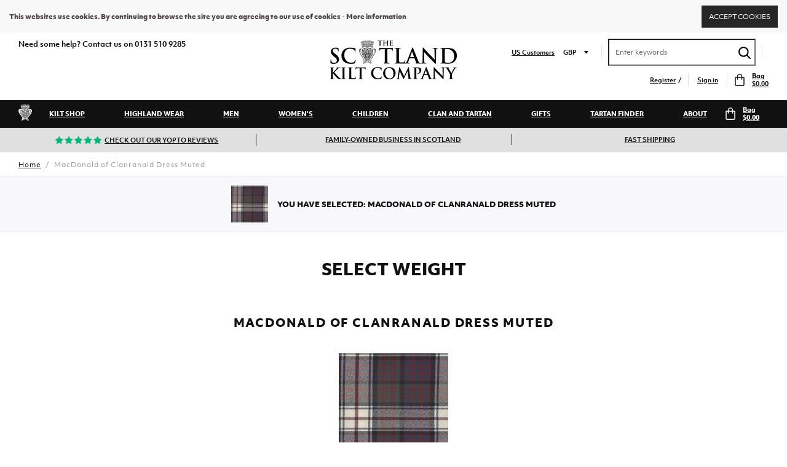

--- FILE ---
content_type: text/html; charset=utf-8
request_url: https://www.thescotlandkiltcompany.us/products/macdonald-of-clanranald-dress-muted
body_size: 32203
content:

<!doctype html>
<!--[if IE 9]> <html class="ie9 no-js supports-no-cookies" lang="en"> <![endif]-->
<!--[if (gt IE 9)|!(IE)]><!--> <html class="no-js supports-no-cookies" lang="en"> <!--<![endif]-->
<script type="text/javascript">
  window.dataLayer = window.dataLayer || [];

  window.appStart = function(){
     

    window.productPageHandle = function(){
      var productName = "MacDonald of Clanranald Dress Muted";
      var productId = "4379843166348";
      var productPrice = "100.00";
      var productBrand = "Scotland Kilt Co";
      var productCollection = "Products"

      window.dataLayer.push({
        event: 'analyzify_productDetail',
        productName: productName,
        productId: productId,
        productPrice: productPrice,
        productBrand: productBrand,
        productCategory: productCollection,
      });
    };

    
    	productPageHandle()
    
  }

  appStart();
</script>
<head>
<link rel='preconnect dns-prefetch' href='https://api.config-security.com/' crossorigin />
<link rel='preconnect dns-prefetch' href='https://conf.config-security.com/' crossorigin />
<link rel='preconnect dns-prefetch' href='https://triplewhale-pixel.web.app/' crossorigin />
<script>
/* >> TriplePixel :: start*/
window.TriplePixelData={TripleName:"scotland-kilt-co-staging.myshopify.com",ver:"1.9.0"},function(W,H,A,L,E,_,B,N){function O(U,T,P,H,R){void 0===R&&(R=!1),H=new XMLHttpRequest,P?(H.open("POST",U,!0),H.setRequestHeader("Content-Type","application/json")):H.open("GET",U,!0),H.send(JSON.stringify(P||{})),H.onreadystatechange=function(){4===H.readyState&&200===H.status?(R=H.responseText,U.includes(".txt")?eval(R):P||(N[B]=R)):(299<H.status||H.status<200)&&T&&!R&&(R=!0,O(U,T-1))}}if(N=window,!N[H+"sn"]){N[H+"sn"]=1;try{A.setItem(H,1+(0|A.getItem(H)||0)),(E=JSON.parse(A.getItem(H+"U")||"[]")).push(location.href),A.setItem(H+"U",JSON.stringify(E))}catch(e){}var i,m,p;A.getItem('"!nC`')||(_=A,A=N,A[H]||(L=function(){return Date.now().toString(36)+"_"+Math.random().toString(36)},E=A[H]=function(t,e){return"State"==t?E.s:(W=L(),(E._q=E._q||[]).push([W,t,e]),W)},E.s="Installed",E._q=[],E.ch=W,B="configSecurityConfModel",N[B]=1,O("//conf.config-security.com/model",5),i=L(),m=A[atob("c2NyZWVu")],_.setItem("di_pmt_wt",i),p={id:i,action:"profile",avatar:_.getItem("auth-security_rand_salt_"),time:m[atob("d2lkdGg=")]+":"+m[atob("aGVpZ2h0")],host:A.TriplePixelData.TripleName,url:window.location.href,ref:document.referrer,ver:window.TriplePixelData.ver},O("//api.config-security.com/",5,p),O("//triplewhale-pixel.web.app/dot1.9.txt",5)))}}("","TriplePixel",localStorage);
/* << TriplePixel :: end*/
</script>


          <script type="text/javascript">
    (function(c,l,a,r,i,t,y){
        c[a]=c[a]||function(){(c[a].q=c[a].q||[]).push(arguments)};
        t=l.createElement(r);t.async=1;t.src="https://www.clarity.ms/tag/"+i;
        y=l.getElementsByTagName(r)[0];y.parentNode.insertBefore(t,y);
    })(window, document, "clarity", "script", "9rp30sa14k");
</script>      





  







      

      



   <link rel="amphtml" href="https://www.thescotlandkiltcompany.us/a/s/products/macdonald-of-clanranald-dress-muted">



  <meta charset="utf-8">
  <meta http-equiv="X-UA-Compatible" content="IE=edge">
  <meta name="viewport" content="width=device-width,initial-scale=1,user-scalable=no">
  <meta name="theme-color" content="">
  <link rel="canonical" href="https://www.thescotlandkiltcompany.us/products/macdonald-of-clanranald-dress-muted">
  
    

      

        <link rel="alternate" hreflang="en" href="https://www.thescotlandkiltcompany.co.uk/products/macdonald-of-clanranald-dress-muted" />
        <link rel="alternate" hreflang="en-us" href="https://www.thescotlandkiltcompany.us/products/macdonald-of-clanranald-dress-muted" />

      
  
  <!-- Anti-flicker snippet (recommended)  -->
    <style>.async-hide { opacity: 0 !important} </style>
    <script>(function(a,s,y,n,c,h,i,d,e){s.className+=' '+y;h.start=1*new Date;
    h.end=i=function(){s.className=s.className.replace(RegExp(' ?'+y),'')};
    (a[n]=a[n]||[]).hide=h;setTimeout(function(){i();h.end=null},c);h.timeout=c;
    })(window,document.documentElement,'async-hide','dataLayer',4000,
    {'GTM-T2774M':true});</script>
  
  <!-- Google Tag Manager -->
    <script>(function(w,d,s,l,i){w[l]=w[l]||[];w[l].push({'gtm.start':
    new Date().getTime(),event:'gtm.js'});var f=d.getElementsByTagName(s)[0],
    j=d.createElement(s),dl=l!='dataLayer'?'&l='+l:'';j.async=true;j.src=
    'https://www.googletagmanager.com/gtm.js?id='+i+dl;f.parentNode.insertBefore(j,f);
    })(window,document,'script','dataLayer','GTM-T2774M');</script>
  <!-- End Google Tag Manager -->
  
  <meta name="google-site-verification" content="IBx965elng7Anx2eWU7qAvlVDfFtcGASBRKHdZmiyOM" />
  

  
  
  
    <link rel="shortcut icon" href="//www.thescotlandkiltcompany.us/cdn/shop/files/c225b3844ee2ec21b4da646f5adc38554f9604a64fdb836b92_d1a19f9ca69ad71d30d2b9634c2af083_200x_3560b92c-11d5-4b70-b28c-f3172a18013b_32x32.png?v=1621330994" type="image/png">
  

  
  <title>
    MacDonald of Clanranald Dress Muted
    
    
    
      | Scotland Kilt Co US
    
  </title>

  

  
<meta property="og:site_name" content="Scotland Kilt Co US">
<meta property="og:url" content="https://www.thescotlandkiltcompany.us/products/macdonald-of-clanranald-dress-muted">
<meta property="og:title" content="MacDonald of Clanranald Dress Muted">
<meta property="og:type" content="product">
<meta property="og:description" content="From the finest hand stitched kilts, made to measure jackets, Scottish made sporrans, Sgian-dubhs and belt buckles, we stock a huge selection of kilts."><meta property="og:price:amount" content="100.00">
  <meta property="og:price:currency" content="USD"><meta property="og:image" content="http://www.thescotlandkiltcompany.us/cdn/shop/products/JR213_MacDonald_Of_Clanronald_Muted_Dress_copy_ee75ee4c-a614-4382-9aa6-a807d6f1d579_1024x1024.gif?v=1679326701">
<meta property="og:image:secure_url" content="https://www.thescotlandkiltcompany.us/cdn/shop/products/JR213_MacDonald_Of_Clanronald_Muted_Dress_copy_ee75ee4c-a614-4382-9aa6-a807d6f1d579_1024x1024.gif?v=1679326701">

<meta name="twitter:site" content="@ScotKilt">
<meta name="twitter:card" content="summary_large_image">
<meta name="twitter:title" content="MacDonald of Clanranald Dress Muted">
<meta name="twitter:description" content="From the finest hand stitched kilts, made to measure jackets, Scottish made sporrans, Sgian-dubhs and belt buckles, we stock a huge selection of kilts.">

  
  <link href="//www.thescotlandkiltcompany.us/cdn/shop/t/7/assets/theme.scss.css?v=94800247061018208151731589405" rel="stylesheet" type="text/css" media="all" />
  <script>
    document.documentElement.className = document.documentElement.className.replace('no-js', 'js');
    window.theme = {
      strings: {
        addToCart: "Add to Bag",
        soldOut: "Sold Out",
        unavailable: "Unavailable"
      },
      moneyFormat: "${{amount}}"
    };
  </script>

  

  <!--[if (gt IE 9)|!(IE)]><!--><script src="//www.thescotlandkiltcompany.us/cdn/shop/t/7/assets/jquery-2.2.3.min.js?v=58211863146907186831695113221"></script><!--<![endif]-->
  <!--[if lt IE 9]><script src="//www.thescotlandkiltcompany.us/cdn/shop/t/7/assets/jquery-2.2.3.min.js?v=58211863146907186831695113221"></script><![endif]-->

  <!--[if (gt IE 9)|!(IE)]><!--><script src="//www.thescotlandkiltcompany.us/cdn/shop/t/7/assets/theme.js?v=149897732481429196821695113566" defer="defer"></script><!--<![endif]-->
  <!--[if lt IE 9]><script src="//www.thescotlandkiltcompany.us/cdn/shop/t/7/assets/theme.js?v=149897732481429196821695113566"></script><![endif]-->

  <script>window.performance && window.performance.mark && window.performance.mark('shopify.content_for_header.start');</script><meta name="google-site-verification" content="QTQ4LK2Tv95fHjIyvgIb861saunj1VfoJGGhwgUcYuA">
<meta id="shopify-digital-wallet" name="shopify-digital-wallet" content="/27851915404/digital_wallets/dialog">
<meta name="shopify-checkout-api-token" content="b4c0cb098743aa4803fab216ad8b47b3">
<meta id="in-context-paypal-metadata" data-shop-id="27851915404" data-venmo-supported="false" data-environment="production" data-locale="en_US" data-paypal-v4="true" data-currency="USD">
<link rel="alternate" type="application/json+oembed" href="https://www.thescotlandkiltcompany.us/products/macdonald-of-clanranald-dress-muted.oembed">
<script async="async" src="/checkouts/internal/preloads.js?locale=en-US"></script>
<link rel="preconnect" href="https://shop.app" crossorigin="anonymous">
<script async="async" src="https://shop.app/checkouts/internal/preloads.js?locale=en-US&shop_id=27851915404" crossorigin="anonymous"></script>
<script id="apple-pay-shop-capabilities" type="application/json">{"shopId":27851915404,"countryCode":"GB","currencyCode":"USD","merchantCapabilities":["supports3DS"],"merchantId":"gid:\/\/shopify\/Shop\/27851915404","merchantName":"Scotland Kilt Co US","requiredBillingContactFields":["postalAddress","email","phone"],"requiredShippingContactFields":["postalAddress","email","phone"],"shippingType":"shipping","supportedNetworks":["visa","maestro","masterCard","amex","discover","elo"],"total":{"type":"pending","label":"Scotland Kilt Co US","amount":"1.00"},"shopifyPaymentsEnabled":true,"supportsSubscriptions":true}</script>
<script id="shopify-features" type="application/json">{"accessToken":"b4c0cb098743aa4803fab216ad8b47b3","betas":["rich-media-storefront-analytics"],"domain":"www.thescotlandkiltcompany.us","predictiveSearch":true,"shopId":27851915404,"locale":"en"}</script>
<script>var Shopify = Shopify || {};
Shopify.shop = "scotland-kilt-co-us.myshopify.com";
Shopify.locale = "en";
Shopify.currency = {"active":"USD","rate":"1.0"};
Shopify.country = "US";
Shopify.theme = {"name":"VS | RELEASE | 190923","id":137018507522,"schema_name":"Slate","schema_version":"0.11.0","theme_store_id":null,"role":"main"};
Shopify.theme.handle = "null";
Shopify.theme.style = {"id":null,"handle":null};
Shopify.cdnHost = "www.thescotlandkiltcompany.us/cdn";
Shopify.routes = Shopify.routes || {};
Shopify.routes.root = "/";</script>
<script type="module">!function(o){(o.Shopify=o.Shopify||{}).modules=!0}(window);</script>
<script>!function(o){function n(){var o=[];function n(){o.push(Array.prototype.slice.apply(arguments))}return n.q=o,n}var t=o.Shopify=o.Shopify||{};t.loadFeatures=n(),t.autoloadFeatures=n()}(window);</script>
<script>
  window.ShopifyPay = window.ShopifyPay || {};
  window.ShopifyPay.apiHost = "shop.app\/pay";
  window.ShopifyPay.redirectState = null;
</script>
<script id="shop-js-analytics" type="application/json">{"pageType":"product"}</script>
<script defer="defer" async type="module" src="//www.thescotlandkiltcompany.us/cdn/shopifycloud/shop-js/modules/v2/client.init-shop-cart-sync_BN7fPSNr.en.esm.js"></script>
<script defer="defer" async type="module" src="//www.thescotlandkiltcompany.us/cdn/shopifycloud/shop-js/modules/v2/chunk.common_Cbph3Kss.esm.js"></script>
<script defer="defer" async type="module" src="//www.thescotlandkiltcompany.us/cdn/shopifycloud/shop-js/modules/v2/chunk.modal_DKumMAJ1.esm.js"></script>
<script type="module">
  await import("//www.thescotlandkiltcompany.us/cdn/shopifycloud/shop-js/modules/v2/client.init-shop-cart-sync_BN7fPSNr.en.esm.js");
await import("//www.thescotlandkiltcompany.us/cdn/shopifycloud/shop-js/modules/v2/chunk.common_Cbph3Kss.esm.js");
await import("//www.thescotlandkiltcompany.us/cdn/shopifycloud/shop-js/modules/v2/chunk.modal_DKumMAJ1.esm.js");

  window.Shopify.SignInWithShop?.initShopCartSync?.({"fedCMEnabled":true,"windoidEnabled":true});

</script>
<script>
  window.Shopify = window.Shopify || {};
  if (!window.Shopify.featureAssets) window.Shopify.featureAssets = {};
  window.Shopify.featureAssets['shop-js'] = {"shop-cart-sync":["modules/v2/client.shop-cart-sync_CJVUk8Jm.en.esm.js","modules/v2/chunk.common_Cbph3Kss.esm.js","modules/v2/chunk.modal_DKumMAJ1.esm.js"],"init-fed-cm":["modules/v2/client.init-fed-cm_7Fvt41F4.en.esm.js","modules/v2/chunk.common_Cbph3Kss.esm.js","modules/v2/chunk.modal_DKumMAJ1.esm.js"],"init-shop-email-lookup-coordinator":["modules/v2/client.init-shop-email-lookup-coordinator_Cc088_bR.en.esm.js","modules/v2/chunk.common_Cbph3Kss.esm.js","modules/v2/chunk.modal_DKumMAJ1.esm.js"],"init-windoid":["modules/v2/client.init-windoid_hPopwJRj.en.esm.js","modules/v2/chunk.common_Cbph3Kss.esm.js","modules/v2/chunk.modal_DKumMAJ1.esm.js"],"shop-button":["modules/v2/client.shop-button_B0jaPSNF.en.esm.js","modules/v2/chunk.common_Cbph3Kss.esm.js","modules/v2/chunk.modal_DKumMAJ1.esm.js"],"shop-cash-offers":["modules/v2/client.shop-cash-offers_DPIskqss.en.esm.js","modules/v2/chunk.common_Cbph3Kss.esm.js","modules/v2/chunk.modal_DKumMAJ1.esm.js"],"shop-toast-manager":["modules/v2/client.shop-toast-manager_CK7RT69O.en.esm.js","modules/v2/chunk.common_Cbph3Kss.esm.js","modules/v2/chunk.modal_DKumMAJ1.esm.js"],"init-shop-cart-sync":["modules/v2/client.init-shop-cart-sync_BN7fPSNr.en.esm.js","modules/v2/chunk.common_Cbph3Kss.esm.js","modules/v2/chunk.modal_DKumMAJ1.esm.js"],"init-customer-accounts-sign-up":["modules/v2/client.init-customer-accounts-sign-up_CfPf4CXf.en.esm.js","modules/v2/client.shop-login-button_DeIztwXF.en.esm.js","modules/v2/chunk.common_Cbph3Kss.esm.js","modules/v2/chunk.modal_DKumMAJ1.esm.js"],"pay-button":["modules/v2/client.pay-button_CgIwFSYN.en.esm.js","modules/v2/chunk.common_Cbph3Kss.esm.js","modules/v2/chunk.modal_DKumMAJ1.esm.js"],"init-customer-accounts":["modules/v2/client.init-customer-accounts_DQ3x16JI.en.esm.js","modules/v2/client.shop-login-button_DeIztwXF.en.esm.js","modules/v2/chunk.common_Cbph3Kss.esm.js","modules/v2/chunk.modal_DKumMAJ1.esm.js"],"avatar":["modules/v2/client.avatar_BTnouDA3.en.esm.js"],"init-shop-for-new-customer-accounts":["modules/v2/client.init-shop-for-new-customer-accounts_CsZy_esa.en.esm.js","modules/v2/client.shop-login-button_DeIztwXF.en.esm.js","modules/v2/chunk.common_Cbph3Kss.esm.js","modules/v2/chunk.modal_DKumMAJ1.esm.js"],"shop-follow-button":["modules/v2/client.shop-follow-button_BRMJjgGd.en.esm.js","modules/v2/chunk.common_Cbph3Kss.esm.js","modules/v2/chunk.modal_DKumMAJ1.esm.js"],"checkout-modal":["modules/v2/client.checkout-modal_B9Drz_yf.en.esm.js","modules/v2/chunk.common_Cbph3Kss.esm.js","modules/v2/chunk.modal_DKumMAJ1.esm.js"],"shop-login-button":["modules/v2/client.shop-login-button_DeIztwXF.en.esm.js","modules/v2/chunk.common_Cbph3Kss.esm.js","modules/v2/chunk.modal_DKumMAJ1.esm.js"],"lead-capture":["modules/v2/client.lead-capture_DXYzFM3R.en.esm.js","modules/v2/chunk.common_Cbph3Kss.esm.js","modules/v2/chunk.modal_DKumMAJ1.esm.js"],"shop-login":["modules/v2/client.shop-login_CA5pJqmO.en.esm.js","modules/v2/chunk.common_Cbph3Kss.esm.js","modules/v2/chunk.modal_DKumMAJ1.esm.js"],"payment-terms":["modules/v2/client.payment-terms_BxzfvcZJ.en.esm.js","modules/v2/chunk.common_Cbph3Kss.esm.js","modules/v2/chunk.modal_DKumMAJ1.esm.js"]};
</script>
<script>(function() {
  var isLoaded = false;
  function asyncLoad() {
    if (isLoaded) return;
    isLoaded = true;
    var urls = ["https:\/\/files-shpf.mageworx.com\/productoptions\/source.js?mw_productoptions_t=1764766196\u0026shop=scotland-kilt-co-us.myshopify.com","https:\/\/static.klaviyo.com\/onsite\/js\/klaviyo.js?company_id=Tiiqnb\u0026shop=scotland-kilt-co-us.myshopify.com","https:\/\/static.klaviyo.com\/onsite\/js\/klaviyo.js?company_id=Tiiqnb\u0026shop=scotland-kilt-co-us.myshopify.com","https:\/\/cdn.hextom.com\/js\/quickannouncementbar.js?shop=scotland-kilt-co-us.myshopify.com"];
    for (var i = 0; i < urls.length; i++) {
      var s = document.createElement('script');
      s.type = 'text/javascript';
      s.async = true;
      s.src = urls[i];
      var x = document.getElementsByTagName('script')[0];
      x.parentNode.insertBefore(s, x);
    }
  };
  if(window.attachEvent) {
    window.attachEvent('onload', asyncLoad);
  } else {
    window.addEventListener('load', asyncLoad, false);
  }
})();</script>
<script id="__st">var __st={"a":27851915404,"offset":-18000,"reqid":"f585a554-189b-4791-ac1b-2f5acf94bdae-1769758520","pageurl":"www.thescotlandkiltcompany.us\/products\/macdonald-of-clanranald-dress-muted","u":"c5d14b79f22e","p":"product","rtyp":"product","rid":4379843166348};</script>
<script>window.ShopifyPaypalV4VisibilityTracking = true;</script>
<script id="captcha-bootstrap">!function(){'use strict';const t='contact',e='account',n='new_comment',o=[[t,t],['blogs',n],['comments',n],[t,'customer']],c=[[e,'customer_login'],[e,'guest_login'],[e,'recover_customer_password'],[e,'create_customer']],r=t=>t.map((([t,e])=>`form[action*='/${t}']:not([data-nocaptcha='true']) input[name='form_type'][value='${e}']`)).join(','),a=t=>()=>t?[...document.querySelectorAll(t)].map((t=>t.form)):[];function s(){const t=[...o],e=r(t);return a(e)}const i='password',u='form_key',d=['recaptcha-v3-token','g-recaptcha-response','h-captcha-response',i],f=()=>{try{return window.sessionStorage}catch{return}},m='__shopify_v',_=t=>t.elements[u];function p(t,e,n=!1){try{const o=window.sessionStorage,c=JSON.parse(o.getItem(e)),{data:r}=function(t){const{data:e,action:n}=t;return t[m]||n?{data:e,action:n}:{data:t,action:n}}(c);for(const[e,n]of Object.entries(r))t.elements[e]&&(t.elements[e].value=n);n&&o.removeItem(e)}catch(o){console.error('form repopulation failed',{error:o})}}const l='form_type',E='cptcha';function T(t){t.dataset[E]=!0}const w=window,h=w.document,L='Shopify',v='ce_forms',y='captcha';let A=!1;((t,e)=>{const n=(g='f06e6c50-85a8-45c8-87d0-21a2b65856fe',I='https://cdn.shopify.com/shopifycloud/storefront-forms-hcaptcha/ce_storefront_forms_captcha_hcaptcha.v1.5.2.iife.js',D={infoText:'Protected by hCaptcha',privacyText:'Privacy',termsText:'Terms'},(t,e,n)=>{const o=w[L][v],c=o.bindForm;if(c)return c(t,g,e,D).then(n);var r;o.q.push([[t,g,e,D],n]),r=I,A||(h.body.append(Object.assign(h.createElement('script'),{id:'captcha-provider',async:!0,src:r})),A=!0)});var g,I,D;w[L]=w[L]||{},w[L][v]=w[L][v]||{},w[L][v].q=[],w[L][y]=w[L][y]||{},w[L][y].protect=function(t,e){n(t,void 0,e),T(t)},Object.freeze(w[L][y]),function(t,e,n,w,h,L){const[v,y,A,g]=function(t,e,n){const i=e?o:[],u=t?c:[],d=[...i,...u],f=r(d),m=r(i),_=r(d.filter((([t,e])=>n.includes(e))));return[a(f),a(m),a(_),s()]}(w,h,L),I=t=>{const e=t.target;return e instanceof HTMLFormElement?e:e&&e.form},D=t=>v().includes(t);t.addEventListener('submit',(t=>{const e=I(t);if(!e)return;const n=D(e)&&!e.dataset.hcaptchaBound&&!e.dataset.recaptchaBound,o=_(e),c=g().includes(e)&&(!o||!o.value);(n||c)&&t.preventDefault(),c&&!n&&(function(t){try{if(!f())return;!function(t){const e=f();if(!e)return;const n=_(t);if(!n)return;const o=n.value;o&&e.removeItem(o)}(t);const e=Array.from(Array(32),(()=>Math.random().toString(36)[2])).join('');!function(t,e){_(t)||t.append(Object.assign(document.createElement('input'),{type:'hidden',name:u})),t.elements[u].value=e}(t,e),function(t,e){const n=f();if(!n)return;const o=[...t.querySelectorAll(`input[type='${i}']`)].map((({name:t})=>t)),c=[...d,...o],r={};for(const[a,s]of new FormData(t).entries())c.includes(a)||(r[a]=s);n.setItem(e,JSON.stringify({[m]:1,action:t.action,data:r}))}(t,e)}catch(e){console.error('failed to persist form',e)}}(e),e.submit())}));const S=(t,e)=>{t&&!t.dataset[E]&&(n(t,e.some((e=>e===t))),T(t))};for(const o of['focusin','change'])t.addEventListener(o,(t=>{const e=I(t);D(e)&&S(e,y())}));const B=e.get('form_key'),M=e.get(l),P=B&&M;t.addEventListener('DOMContentLoaded',(()=>{const t=y();if(P)for(const e of t)e.elements[l].value===M&&p(e,B);[...new Set([...A(),...v().filter((t=>'true'===t.dataset.shopifyCaptcha))])].forEach((e=>S(e,t)))}))}(h,new URLSearchParams(w.location.search),n,t,e,['guest_login'])})(!0,!0)}();</script>
<script integrity="sha256-4kQ18oKyAcykRKYeNunJcIwy7WH5gtpwJnB7kiuLZ1E=" data-source-attribution="shopify.loadfeatures" defer="defer" src="//www.thescotlandkiltcompany.us/cdn/shopifycloud/storefront/assets/storefront/load_feature-a0a9edcb.js" crossorigin="anonymous"></script>
<script crossorigin="anonymous" defer="defer" src="//www.thescotlandkiltcompany.us/cdn/shopifycloud/storefront/assets/shopify_pay/storefront-65b4c6d7.js?v=20250812"></script>
<script data-source-attribution="shopify.dynamic_checkout.dynamic.init">var Shopify=Shopify||{};Shopify.PaymentButton=Shopify.PaymentButton||{isStorefrontPortableWallets:!0,init:function(){window.Shopify.PaymentButton.init=function(){};var t=document.createElement("script");t.src="https://www.thescotlandkiltcompany.us/cdn/shopifycloud/portable-wallets/latest/portable-wallets.en.js",t.type="module",document.head.appendChild(t)}};
</script>
<script data-source-attribution="shopify.dynamic_checkout.buyer_consent">
  function portableWalletsHideBuyerConsent(e){var t=document.getElementById("shopify-buyer-consent"),n=document.getElementById("shopify-subscription-policy-button");t&&n&&(t.classList.add("hidden"),t.setAttribute("aria-hidden","true"),n.removeEventListener("click",e))}function portableWalletsShowBuyerConsent(e){var t=document.getElementById("shopify-buyer-consent"),n=document.getElementById("shopify-subscription-policy-button");t&&n&&(t.classList.remove("hidden"),t.removeAttribute("aria-hidden"),n.addEventListener("click",e))}window.Shopify?.PaymentButton&&(window.Shopify.PaymentButton.hideBuyerConsent=portableWalletsHideBuyerConsent,window.Shopify.PaymentButton.showBuyerConsent=portableWalletsShowBuyerConsent);
</script>
<script data-source-attribution="shopify.dynamic_checkout.cart.bootstrap">document.addEventListener("DOMContentLoaded",(function(){function t(){return document.querySelector("shopify-accelerated-checkout-cart, shopify-accelerated-checkout")}if(t())Shopify.PaymentButton.init();else{new MutationObserver((function(e,n){t()&&(Shopify.PaymentButton.init(),n.disconnect())})).observe(document.body,{childList:!0,subtree:!0})}}));
</script>
<link id="shopify-accelerated-checkout-styles" rel="stylesheet" media="screen" href="https://www.thescotlandkiltcompany.us/cdn/shopifycloud/portable-wallets/latest/accelerated-checkout-backwards-compat.css" crossorigin="anonymous">
<style id="shopify-accelerated-checkout-cart">
        #shopify-buyer-consent {
  margin-top: 1em;
  display: inline-block;
  width: 100%;
}

#shopify-buyer-consent.hidden {
  display: none;
}

#shopify-subscription-policy-button {
  background: none;
  border: none;
  padding: 0;
  text-decoration: underline;
  font-size: inherit;
  cursor: pointer;
}

#shopify-subscription-policy-button::before {
  box-shadow: none;
}

      </style>

<script>window.performance && window.performance.mark && window.performance.mark('shopify.content_for_header.end');</script>


  <meta name="facebook-domain-verification" content="b4xwssn9xtjn78ihvf94p68nwlduuy" />
<!-- BEGIN app block: shopify://apps/sitemap-noindex-pro-seo/blocks/app-embed/4d815e2c-5af0-46ba-8301-d0f9cf660031 --><script>
        var currentParameters = window.location.search;

        if(currentParameters != '') {
          var urlPath = '/products/macdonald-of-clanranald-dress-muted';
          var url = urlPath + currentParameters;
          var checkQueryParameters = '?sort_by=,/tartan-,/kilt-yardage-,/manufacturing-type-,/manufacturer-,/size-,/clan-,/product-type-,/style-,/colour-,/price-'
          if(checkQueryParameters != '') {
            var checkQueryParameters = checkQueryParameters.split(',');
          }
          var processNoIndexNoFollow = false;

          if(document.readyState === "complete" || (document.readyState !== "loading" && !document.documentElement.doScroll)) {
            var processNoIndexNoFollow = true;
          } else {
            var processNoIndexNoFollow = true;
          }

          if(processNoIndexNoFollow == true) {
            var metaRobotsFound = false;

            for (i = 0; i < checkQueryParameters.length; i++) {
              var checkParameters = url.includes(checkQueryParameters[i]);

              if(checkParameters == true) {
                metaRobotsFound = true;
                break;
              }
            }

            if(metaRobotsFound == true) {
              var metaRobots = document.getElementsByName("robots");
              for(var i=metaRobots.length-1;i>=0;i--)
              {
                metaRobots[i].parentNode.removeChild(metaRobots[i]);
              }

              var meta = document.createElement('meta');
              meta.name = "robots";
              meta.content = "noindex,nofollow";
              document.getElementsByTagName('head')[0].appendChild(meta);
            }
          }
        }
      </script>
<!-- END app block --><link href="https://monorail-edge.shopifysvc.com" rel="dns-prefetch">
<script>(function(){if ("sendBeacon" in navigator && "performance" in window) {try {var session_token_from_headers = performance.getEntriesByType('navigation')[0].serverTiming.find(x => x.name == '_s').description;} catch {var session_token_from_headers = undefined;}var session_cookie_matches = document.cookie.match(/_shopify_s=([^;]*)/);var session_token_from_cookie = session_cookie_matches && session_cookie_matches.length === 2 ? session_cookie_matches[1] : "";var session_token = session_token_from_headers || session_token_from_cookie || "";function handle_abandonment_event(e) {var entries = performance.getEntries().filter(function(entry) {return /monorail-edge.shopifysvc.com/.test(entry.name);});if (!window.abandonment_tracked && entries.length === 0) {window.abandonment_tracked = true;var currentMs = Date.now();var navigation_start = performance.timing.navigationStart;var payload = {shop_id: 27851915404,url: window.location.href,navigation_start,duration: currentMs - navigation_start,session_token,page_type: "product"};window.navigator.sendBeacon("https://monorail-edge.shopifysvc.com/v1/produce", JSON.stringify({schema_id: "online_store_buyer_site_abandonment/1.1",payload: payload,metadata: {event_created_at_ms: currentMs,event_sent_at_ms: currentMs}}));}}window.addEventListener('pagehide', handle_abandonment_event);}}());</script>
<script id="web-pixels-manager-setup">(function e(e,d,r,n,o){if(void 0===o&&(o={}),!Boolean(null===(a=null===(i=window.Shopify)||void 0===i?void 0:i.analytics)||void 0===a?void 0:a.replayQueue)){var i,a;window.Shopify=window.Shopify||{};var t=window.Shopify;t.analytics=t.analytics||{};var s=t.analytics;s.replayQueue=[],s.publish=function(e,d,r){return s.replayQueue.push([e,d,r]),!0};try{self.performance.mark("wpm:start")}catch(e){}var l=function(){var e={modern:/Edge?\/(1{2}[4-9]|1[2-9]\d|[2-9]\d{2}|\d{4,})\.\d+(\.\d+|)|Firefox\/(1{2}[4-9]|1[2-9]\d|[2-9]\d{2}|\d{4,})\.\d+(\.\d+|)|Chrom(ium|e)\/(9{2}|\d{3,})\.\d+(\.\d+|)|(Maci|X1{2}).+ Version\/(15\.\d+|(1[6-9]|[2-9]\d|\d{3,})\.\d+)([,.]\d+|)( \(\w+\)|)( Mobile\/\w+|) Safari\/|Chrome.+OPR\/(9{2}|\d{3,})\.\d+\.\d+|(CPU[ +]OS|iPhone[ +]OS|CPU[ +]iPhone|CPU IPhone OS|CPU iPad OS)[ +]+(15[._]\d+|(1[6-9]|[2-9]\d|\d{3,})[._]\d+)([._]\d+|)|Android:?[ /-](13[3-9]|1[4-9]\d|[2-9]\d{2}|\d{4,})(\.\d+|)(\.\d+|)|Android.+Firefox\/(13[5-9]|1[4-9]\d|[2-9]\d{2}|\d{4,})\.\d+(\.\d+|)|Android.+Chrom(ium|e)\/(13[3-9]|1[4-9]\d|[2-9]\d{2}|\d{4,})\.\d+(\.\d+|)|SamsungBrowser\/([2-9]\d|\d{3,})\.\d+/,legacy:/Edge?\/(1[6-9]|[2-9]\d|\d{3,})\.\d+(\.\d+|)|Firefox\/(5[4-9]|[6-9]\d|\d{3,})\.\d+(\.\d+|)|Chrom(ium|e)\/(5[1-9]|[6-9]\d|\d{3,})\.\d+(\.\d+|)([\d.]+$|.*Safari\/(?![\d.]+ Edge\/[\d.]+$))|(Maci|X1{2}).+ Version\/(10\.\d+|(1[1-9]|[2-9]\d|\d{3,})\.\d+)([,.]\d+|)( \(\w+\)|)( Mobile\/\w+|) Safari\/|Chrome.+OPR\/(3[89]|[4-9]\d|\d{3,})\.\d+\.\d+|(CPU[ +]OS|iPhone[ +]OS|CPU[ +]iPhone|CPU IPhone OS|CPU iPad OS)[ +]+(10[._]\d+|(1[1-9]|[2-9]\d|\d{3,})[._]\d+)([._]\d+|)|Android:?[ /-](13[3-9]|1[4-9]\d|[2-9]\d{2}|\d{4,})(\.\d+|)(\.\d+|)|Mobile Safari.+OPR\/([89]\d|\d{3,})\.\d+\.\d+|Android.+Firefox\/(13[5-9]|1[4-9]\d|[2-9]\d{2}|\d{4,})\.\d+(\.\d+|)|Android.+Chrom(ium|e)\/(13[3-9]|1[4-9]\d|[2-9]\d{2}|\d{4,})\.\d+(\.\d+|)|Android.+(UC? ?Browser|UCWEB|U3)[ /]?(15\.([5-9]|\d{2,})|(1[6-9]|[2-9]\d|\d{3,})\.\d+)\.\d+|SamsungBrowser\/(5\.\d+|([6-9]|\d{2,})\.\d+)|Android.+MQ{2}Browser\/(14(\.(9|\d{2,})|)|(1[5-9]|[2-9]\d|\d{3,})(\.\d+|))(\.\d+|)|K[Aa][Ii]OS\/(3\.\d+|([4-9]|\d{2,})\.\d+)(\.\d+|)/},d=e.modern,r=e.legacy,n=navigator.userAgent;return n.match(d)?"modern":n.match(r)?"legacy":"unknown"}(),u="modern"===l?"modern":"legacy",c=(null!=n?n:{modern:"",legacy:""})[u],f=function(e){return[e.baseUrl,"/wpm","/b",e.hashVersion,"modern"===e.buildTarget?"m":"l",".js"].join("")}({baseUrl:d,hashVersion:r,buildTarget:u}),m=function(e){var d=e.version,r=e.bundleTarget,n=e.surface,o=e.pageUrl,i=e.monorailEndpoint;return{emit:function(e){var a=e.status,t=e.errorMsg,s=(new Date).getTime(),l=JSON.stringify({metadata:{event_sent_at_ms:s},events:[{schema_id:"web_pixels_manager_load/3.1",payload:{version:d,bundle_target:r,page_url:o,status:a,surface:n,error_msg:t},metadata:{event_created_at_ms:s}}]});if(!i)return console&&console.warn&&console.warn("[Web Pixels Manager] No Monorail endpoint provided, skipping logging."),!1;try{return self.navigator.sendBeacon.bind(self.navigator)(i,l)}catch(e){}var u=new XMLHttpRequest;try{return u.open("POST",i,!0),u.setRequestHeader("Content-Type","text/plain"),u.send(l),!0}catch(e){return console&&console.warn&&console.warn("[Web Pixels Manager] Got an unhandled error while logging to Monorail."),!1}}}}({version:r,bundleTarget:l,surface:e.surface,pageUrl:self.location.href,monorailEndpoint:e.monorailEndpoint});try{o.browserTarget=l,function(e){var d=e.src,r=e.async,n=void 0===r||r,o=e.onload,i=e.onerror,a=e.sri,t=e.scriptDataAttributes,s=void 0===t?{}:t,l=document.createElement("script"),u=document.querySelector("head"),c=document.querySelector("body");if(l.async=n,l.src=d,a&&(l.integrity=a,l.crossOrigin="anonymous"),s)for(var f in s)if(Object.prototype.hasOwnProperty.call(s,f))try{l.dataset[f]=s[f]}catch(e){}if(o&&l.addEventListener("load",o),i&&l.addEventListener("error",i),u)u.appendChild(l);else{if(!c)throw new Error("Did not find a head or body element to append the script");c.appendChild(l)}}({src:f,async:!0,onload:function(){if(!function(){var e,d;return Boolean(null===(d=null===(e=window.Shopify)||void 0===e?void 0:e.analytics)||void 0===d?void 0:d.initialized)}()){var d=window.webPixelsManager.init(e)||void 0;if(d){var r=window.Shopify.analytics;r.replayQueue.forEach((function(e){var r=e[0],n=e[1],o=e[2];d.publishCustomEvent(r,n,o)})),r.replayQueue=[],r.publish=d.publishCustomEvent,r.visitor=d.visitor,r.initialized=!0}}},onerror:function(){return m.emit({status:"failed",errorMsg:"".concat(f," has failed to load")})},sri:function(e){var d=/^sha384-[A-Za-z0-9+/=]+$/;return"string"==typeof e&&d.test(e)}(c)?c:"",scriptDataAttributes:o}),m.emit({status:"loading"})}catch(e){m.emit({status:"failed",errorMsg:(null==e?void 0:e.message)||"Unknown error"})}}})({shopId: 27851915404,storefrontBaseUrl: "https://www.thescotlandkiltcompany.us",extensionsBaseUrl: "https://extensions.shopifycdn.com/cdn/shopifycloud/web-pixels-manager",monorailEndpoint: "https://monorail-edge.shopifysvc.com/unstable/produce_batch",surface: "storefront-renderer",enabledBetaFlags: ["2dca8a86"],webPixelsConfigList: [{"id":"1798111490","configuration":"{\"accountID\":\"WKvjkJ\",\"webPixelConfig\":\"eyJlbmFibGVBZGRlZFRvQ2FydEV2ZW50cyI6IHRydWV9\"}","eventPayloadVersion":"v1","runtimeContext":"STRICT","scriptVersion":"524f6c1ee37bacdca7657a665bdca589","type":"APP","apiClientId":123074,"privacyPurposes":["ANALYTICS","MARKETING"],"dataSharingAdjustments":{"protectedCustomerApprovalScopes":["read_customer_address","read_customer_email","read_customer_name","read_customer_personal_data","read_customer_phone"]}},{"id":"461144322","configuration":"{\"config\":\"{\\\"pixel_id\\\":\\\"G-4TNJB5TKJW\\\",\\\"gtag_events\\\":[{\\\"type\\\":\\\"purchase\\\",\\\"action_label\\\":\\\"G-4TNJB5TKJW\\\"},{\\\"type\\\":\\\"page_view\\\",\\\"action_label\\\":\\\"G-4TNJB5TKJW\\\"},{\\\"type\\\":\\\"view_item\\\",\\\"action_label\\\":\\\"G-4TNJB5TKJW\\\"},{\\\"type\\\":\\\"search\\\",\\\"action_label\\\":\\\"G-4TNJB5TKJW\\\"},{\\\"type\\\":\\\"add_to_cart\\\",\\\"action_label\\\":\\\"G-4TNJB5TKJW\\\"},{\\\"type\\\":\\\"begin_checkout\\\",\\\"action_label\\\":\\\"G-4TNJB5TKJW\\\"},{\\\"type\\\":\\\"add_payment_info\\\",\\\"action_label\\\":\\\"G-4TNJB5TKJW\\\"}],\\\"enable_monitoring_mode\\\":false}\"}","eventPayloadVersion":"v1","runtimeContext":"OPEN","scriptVersion":"b2a88bafab3e21179ed38636efcd8a93","type":"APP","apiClientId":1780363,"privacyPurposes":[],"dataSharingAdjustments":{"protectedCustomerApprovalScopes":["read_customer_address","read_customer_email","read_customer_name","read_customer_personal_data","read_customer_phone"]}},{"id":"216269058","configuration":"{\"pixel_id\":\"225941719246914\",\"pixel_type\":\"facebook_pixel\",\"metaapp_system_user_token\":\"-\"}","eventPayloadVersion":"v1","runtimeContext":"OPEN","scriptVersion":"ca16bc87fe92b6042fbaa3acc2fbdaa6","type":"APP","apiClientId":2329312,"privacyPurposes":["ANALYTICS","MARKETING","SALE_OF_DATA"],"dataSharingAdjustments":{"protectedCustomerApprovalScopes":["read_customer_address","read_customer_email","read_customer_name","read_customer_personal_data","read_customer_phone"]}},{"id":"shopify-app-pixel","configuration":"{}","eventPayloadVersion":"v1","runtimeContext":"STRICT","scriptVersion":"0450","apiClientId":"shopify-pixel","type":"APP","privacyPurposes":["ANALYTICS","MARKETING"]},{"id":"shopify-custom-pixel","eventPayloadVersion":"v1","runtimeContext":"LAX","scriptVersion":"0450","apiClientId":"shopify-pixel","type":"CUSTOM","privacyPurposes":["ANALYTICS","MARKETING"]}],isMerchantRequest: false,initData: {"shop":{"name":"Scotland Kilt Co US","paymentSettings":{"currencyCode":"USD"},"myshopifyDomain":"scotland-kilt-co-us.myshopify.com","countryCode":"GB","storefrontUrl":"https:\/\/www.thescotlandkiltcompany.us"},"customer":null,"cart":null,"checkout":null,"productVariants":[{"price":{"amount":100.0,"currencyCode":"USD"},"product":{"title":"MacDonald of Clanranald Dress Muted","vendor":"Scotland Kilt Co","id":"4379843166348","untranslatedTitle":"MacDonald of Clanranald Dress Muted","url":"\/products\/macdonald-of-clanranald-dress-muted","type":"Tartan"},"id":"31311827665036","image":{"src":"\/\/www.thescotlandkiltcompany.us\/cdn\/shop\/products\/JR213_MacDonald_Of_Clanronald_Muted_Dress_copy_ee75ee4c-a614-4382-9aa6-a807d6f1d579.gif?v=1679326701"},"sku":"","title":"Default Title","untranslatedTitle":"Default Title"}],"purchasingCompany":null},},"https://www.thescotlandkiltcompany.us/cdn","1d2a099fw23dfb22ep557258f5m7a2edbae",{"modern":"","legacy":""},{"shopId":"27851915404","storefrontBaseUrl":"https:\/\/www.thescotlandkiltcompany.us","extensionBaseUrl":"https:\/\/extensions.shopifycdn.com\/cdn\/shopifycloud\/web-pixels-manager","surface":"storefront-renderer","enabledBetaFlags":"[\"2dca8a86\"]","isMerchantRequest":"false","hashVersion":"1d2a099fw23dfb22ep557258f5m7a2edbae","publish":"custom","events":"[[\"page_viewed\",{}],[\"product_viewed\",{\"productVariant\":{\"price\":{\"amount\":100.0,\"currencyCode\":\"USD\"},\"product\":{\"title\":\"MacDonald of Clanranald Dress Muted\",\"vendor\":\"Scotland Kilt Co\",\"id\":\"4379843166348\",\"untranslatedTitle\":\"MacDonald of Clanranald Dress Muted\",\"url\":\"\/products\/macdonald-of-clanranald-dress-muted\",\"type\":\"Tartan\"},\"id\":\"31311827665036\",\"image\":{\"src\":\"\/\/www.thescotlandkiltcompany.us\/cdn\/shop\/products\/JR213_MacDonald_Of_Clanronald_Muted_Dress_copy_ee75ee4c-a614-4382-9aa6-a807d6f1d579.gif?v=1679326701\"},\"sku\":\"\",\"title\":\"Default Title\",\"untranslatedTitle\":\"Default Title\"}}]]"});</script><script>
  window.ShopifyAnalytics = window.ShopifyAnalytics || {};
  window.ShopifyAnalytics.meta = window.ShopifyAnalytics.meta || {};
  window.ShopifyAnalytics.meta.currency = 'USD';
  var meta = {"product":{"id":4379843166348,"gid":"gid:\/\/shopify\/Product\/4379843166348","vendor":"Scotland Kilt Co","type":"Tartan","handle":"macdonald-of-clanranald-dress-muted","variants":[{"id":31311827665036,"price":10000,"name":"MacDonald of Clanranald Dress Muted","public_title":null,"sku":""}],"remote":false},"page":{"pageType":"product","resourceType":"product","resourceId":4379843166348,"requestId":"f585a554-189b-4791-ac1b-2f5acf94bdae-1769758520"}};
  for (var attr in meta) {
    window.ShopifyAnalytics.meta[attr] = meta[attr];
  }
</script>
<script class="analytics">
  (function () {
    var customDocumentWrite = function(content) {
      var jquery = null;

      if (window.jQuery) {
        jquery = window.jQuery;
      } else if (window.Checkout && window.Checkout.$) {
        jquery = window.Checkout.$;
      }

      if (jquery) {
        jquery('body').append(content);
      }
    };

    var hasLoggedConversion = function(token) {
      if (token) {
        return document.cookie.indexOf('loggedConversion=' + token) !== -1;
      }
      return false;
    }

    var setCookieIfConversion = function(token) {
      if (token) {
        var twoMonthsFromNow = new Date(Date.now());
        twoMonthsFromNow.setMonth(twoMonthsFromNow.getMonth() + 2);

        document.cookie = 'loggedConversion=' + token + '; expires=' + twoMonthsFromNow;
      }
    }

    var trekkie = window.ShopifyAnalytics.lib = window.trekkie = window.trekkie || [];
    if (trekkie.integrations) {
      return;
    }
    trekkie.methods = [
      'identify',
      'page',
      'ready',
      'track',
      'trackForm',
      'trackLink'
    ];
    trekkie.factory = function(method) {
      return function() {
        var args = Array.prototype.slice.call(arguments);
        args.unshift(method);
        trekkie.push(args);
        return trekkie;
      };
    };
    for (var i = 0; i < trekkie.methods.length; i++) {
      var key = trekkie.methods[i];
      trekkie[key] = trekkie.factory(key);
    }
    trekkie.load = function(config) {
      trekkie.config = config || {};
      trekkie.config.initialDocumentCookie = document.cookie;
      var first = document.getElementsByTagName('script')[0];
      var script = document.createElement('script');
      script.type = 'text/javascript';
      script.onerror = function(e) {
        var scriptFallback = document.createElement('script');
        scriptFallback.type = 'text/javascript';
        scriptFallback.onerror = function(error) {
                var Monorail = {
      produce: function produce(monorailDomain, schemaId, payload) {
        var currentMs = new Date().getTime();
        var event = {
          schema_id: schemaId,
          payload: payload,
          metadata: {
            event_created_at_ms: currentMs,
            event_sent_at_ms: currentMs
          }
        };
        return Monorail.sendRequest("https://" + monorailDomain + "/v1/produce", JSON.stringify(event));
      },
      sendRequest: function sendRequest(endpointUrl, payload) {
        // Try the sendBeacon API
        if (window && window.navigator && typeof window.navigator.sendBeacon === 'function' && typeof window.Blob === 'function' && !Monorail.isIos12()) {
          var blobData = new window.Blob([payload], {
            type: 'text/plain'
          });

          if (window.navigator.sendBeacon(endpointUrl, blobData)) {
            return true;
          } // sendBeacon was not successful

        } // XHR beacon

        var xhr = new XMLHttpRequest();

        try {
          xhr.open('POST', endpointUrl);
          xhr.setRequestHeader('Content-Type', 'text/plain');
          xhr.send(payload);
        } catch (e) {
          console.log(e);
        }

        return false;
      },
      isIos12: function isIos12() {
        return window.navigator.userAgent.lastIndexOf('iPhone; CPU iPhone OS 12_') !== -1 || window.navigator.userAgent.lastIndexOf('iPad; CPU OS 12_') !== -1;
      }
    };
    Monorail.produce('monorail-edge.shopifysvc.com',
      'trekkie_storefront_load_errors/1.1',
      {shop_id: 27851915404,
      theme_id: 137018507522,
      app_name: "storefront",
      context_url: window.location.href,
      source_url: "//www.thescotlandkiltcompany.us/cdn/s/trekkie.storefront.c59ea00e0474b293ae6629561379568a2d7c4bba.min.js"});

        };
        scriptFallback.async = true;
        scriptFallback.src = '//www.thescotlandkiltcompany.us/cdn/s/trekkie.storefront.c59ea00e0474b293ae6629561379568a2d7c4bba.min.js';
        first.parentNode.insertBefore(scriptFallback, first);
      };
      script.async = true;
      script.src = '//www.thescotlandkiltcompany.us/cdn/s/trekkie.storefront.c59ea00e0474b293ae6629561379568a2d7c4bba.min.js';
      first.parentNode.insertBefore(script, first);
    };
    trekkie.load(
      {"Trekkie":{"appName":"storefront","development":false,"defaultAttributes":{"shopId":27851915404,"isMerchantRequest":null,"themeId":137018507522,"themeCityHash":"14085096185291371392","contentLanguage":"en","currency":"USD","eventMetadataId":"470008f3-e7c7-4948-9738-e3c496d46f94"},"isServerSideCookieWritingEnabled":true,"monorailRegion":"shop_domain","enabledBetaFlags":["65f19447","b5387b81"]},"Session Attribution":{},"S2S":{"facebookCapiEnabled":true,"source":"trekkie-storefront-renderer","apiClientId":580111}}
    );

    var loaded = false;
    trekkie.ready(function() {
      if (loaded) return;
      loaded = true;

      window.ShopifyAnalytics.lib = window.trekkie;

      var originalDocumentWrite = document.write;
      document.write = customDocumentWrite;
      try { window.ShopifyAnalytics.merchantGoogleAnalytics.call(this); } catch(error) {};
      document.write = originalDocumentWrite;

      window.ShopifyAnalytics.lib.page(null,{"pageType":"product","resourceType":"product","resourceId":4379843166348,"requestId":"f585a554-189b-4791-ac1b-2f5acf94bdae-1769758520","shopifyEmitted":true});

      var match = window.location.pathname.match(/checkouts\/(.+)\/(thank_you|post_purchase)/)
      var token = match? match[1]: undefined;
      if (!hasLoggedConversion(token)) {
        setCookieIfConversion(token);
        window.ShopifyAnalytics.lib.track("Viewed Product",{"currency":"USD","variantId":31311827665036,"productId":4379843166348,"productGid":"gid:\/\/shopify\/Product\/4379843166348","name":"MacDonald of Clanranald Dress Muted","price":"100.00","sku":"","brand":"Scotland Kilt Co","variant":null,"category":"Tartan","nonInteraction":true,"remote":false},undefined,undefined,{"shopifyEmitted":true});
      window.ShopifyAnalytics.lib.track("monorail:\/\/trekkie_storefront_viewed_product\/1.1",{"currency":"USD","variantId":31311827665036,"productId":4379843166348,"productGid":"gid:\/\/shopify\/Product\/4379843166348","name":"MacDonald of Clanranald Dress Muted","price":"100.00","sku":"","brand":"Scotland Kilt Co","variant":null,"category":"Tartan","nonInteraction":true,"remote":false,"referer":"https:\/\/www.thescotlandkiltcompany.us\/products\/macdonald-of-clanranald-dress-muted"});
      }
    });


        var eventsListenerScript = document.createElement('script');
        eventsListenerScript.async = true;
        eventsListenerScript.src = "//www.thescotlandkiltcompany.us/cdn/shopifycloud/storefront/assets/shop_events_listener-3da45d37.js";
        document.getElementsByTagName('head')[0].appendChild(eventsListenerScript);

})();</script>
  <script>
  if (!window.ga || (window.ga && typeof window.ga !== 'function')) {
    window.ga = function ga() {
      (window.ga.q = window.ga.q || []).push(arguments);
      if (window.Shopify && window.Shopify.analytics && typeof window.Shopify.analytics.publish === 'function') {
        window.Shopify.analytics.publish("ga_stub_called", {}, {sendTo: "google_osp_migration"});
      }
      console.error("Shopify's Google Analytics stub called with:", Array.from(arguments), "\nSee https://help.shopify.com/manual/promoting-marketing/pixels/pixel-migration#google for more information.");
    };
    if (window.Shopify && window.Shopify.analytics && typeof window.Shopify.analytics.publish === 'function') {
      window.Shopify.analytics.publish("ga_stub_initialized", {}, {sendTo: "google_osp_migration"});
    }
  }
</script>
<script
  defer
  src="https://www.thescotlandkiltcompany.us/cdn/shopifycloud/perf-kit/shopify-perf-kit-3.1.0.min.js"
  data-application="storefront-renderer"
  data-shop-id="27851915404"
  data-render-region="gcp-us-central1"
  data-page-type="product"
  data-theme-instance-id="137018507522"
  data-theme-name="Slate"
  data-theme-version="0.11.0"
  data-monorail-region="shop_domain"
  data-resource-timing-sampling-rate="10"
  data-shs="true"
  data-shs-beacon="true"
  data-shs-export-with-fetch="true"
  data-shs-logs-sample-rate="1"
  data-shs-beacon-endpoint="https://www.thescotlandkiltcompany.us/api/collect"
></script>
</head>

<body id="macdonald-of-clanranald-dress-muted" class="template-product">

  <!-- Google Tag Manager (noscript) -->
	<noscript><iframe src="https://www.googletagmanager.com/ns.html?id=GTM-T2774M"
	height="0" width="0" style="display:none;visibility:hidden"></iframe></noscript>
  <!-- End Google Tag Manager (noscript) -->

  <a class="in-page-link visually-hidden skip-link" href="#MainContent">Skip to content</a>
  <div>
    
    <div class="sticky-mobile sticky-medium">
      <div id="shopify-section-header-logo" class="shopify-section"><header role="banner" class="page-width site-header" data-section-id="header-logo" data-section-type="header-section">
  <div class="header__top-nav">
    <div class="header__message_container small--hide medium--hide">
      Need some help? Contact us on 0131 510 9285
    </div>
    <a type="button" class="navbar-toggle collapsed" href="#mobileMenu">
      <span></span>
    </a>
    
  <div class="h1 al_logohead" itemscope itemtype="http://schema.org/Organization">
    
    <a href="/" itemprop="url" class="site-logo site-header__logo-image">
      
        
          
          <img src="//www.thescotlandkiltcompany.us/cdn/shop/files/logo_4b246bba-57ff-4cfa-a70d-55e64460276e_210x.png?v=1613191634"
               srcset="//www.thescotlandkiltcompany.us/cdn/shop/files/logo_4b246bba-57ff-4cfa-a70d-55e64460276e_210x.png?v=1613191634 1x, //www.thescotlandkiltcompany.us/cdn/shop/files/logo_4b246bba-57ff-4cfa-a70d-55e64460276e_210x@2x.png?v=1613191634 2x"
               alt="Scotland Kilt Co US"
               itemprop="logo">
        
      

    </a>
    
  </div>

<style>
  
  .site-header__logo-image {
    max-width: 210px;
  }
  @media screen and (max-width: 990px) {
    .site-header__logo-image {
      max-width: 120px;
    }
    .al_logohead{
  width: 210px!important;
  }  
     }
  
  
  .al_logohead{
  width: 210px!important;
  }
</style>

    <div class="header__top-actions">
      <ul class="list--inline">
        <li class="header__picker small--hide medium--hide">
          <a href="https://www.thescotlandkiltcompany.us/" target="_blank" title="Visit Our US Shipping Site">US Customers</a>
        </li>
          <li class="header__picker small--hide medium--hide">
          
  <select class="currency-picker" name="currencies" style="display: inline; width: auto; vertical-align: inherit;">
  
  
  <option value="USD" selected="selected">USD</option>
  
    
    <option value="INR">INR</option>
    
  
    
    <option value="GBP">GBP</option>
    
  
    
    <option value="CAD">CAD</option>
    
  
    
  
    
    <option value="AUD">AUD</option>
    
  
    
    <option value="EUR">EUR</option>
    
  
    
    <option value="JPY">JPY</option>
    
  
  </select>
 
        </li>
          <li class="header__search small--hide medium--hide">
            <form action="/search" method="get" role="search">
      <div class="search-modal__input-group">
        <input type="hidden" name="type" value="product" />
        <input type="search"
               name="q"
               id="Search"
               value=""
               placeholder="Enter keywords">
        <button type="submit">
          <svg aria-hidden="true" focusable="false" role="presentation" class="icon icon-search" viewBox="0 0 98.47 98.47"><path d="M97 89.7L73.18 65.92a40.82 40.82 0 1 0-7.26 7.27L89.7 97a5.14 5.14 0 1 0 7.3-7.3zM19.24 62.52a30.61 30.61 0 1 1 21.64 9 30.41 30.41 0 0 1-21.64-9z"/></svg>
          <span class="icon-fallback-text">Search</span>
        </button>
      </div>
    </form>


  
  
        </li>
        
          
            <li class="small--hide medium--hide account-actions">
              <a href="/account/register" id="customer_register_link">Register</a> /
            </li>
            <li class="small--hide medium--hide account-actions">
              <a href="/account/login" id="customer_login_link">Sign in</a>
            </li>
          
        
        <li class="header__currency small--hide medium--hide hide">
          


<div class="dropdown">
  <div class="header__currency-holder">
    <img class="icon-currency" src="//www.thescotlandkiltcompany.us/cdn/shop/t/7/assets/icon-pound.svg?v=158139534120041026881695113221"><span>GBP</span>
  </div>
  <div class="dropdown-holder">
    <ul>
      
        
        
        <li class="selected"><a data-currency="pound"><img class="icon-currency" src="//www.thescotlandkiltcompany.us/cdn/shop/t/7/assets/icon-pound.svg?v=158139534120041026881695113221"> <b>British Pound</b></a></li>
      
        
        
        <li><a data-currency="dollar"><img class="icon-currency" src="//www.thescotlandkiltcompany.us/cdn/shop/t/7/assets/icon-dollar.svg?v=23665874589519065991695113221"> <b>US Dollar</b></a></li>
      
        
        
        <li><a data-currency="euro"><img class="icon-currency" src="//www.thescotlandkiltcompany.us/cdn/shop/t/7/assets/icon-euro.svg?v=178455361851296639791695113221"> <b>Euro</b></a></li>
      
    </ul>
  </div>
</div>

<script>
  $(document).ready(function() {
    var selector = $('.header__currency-holder');
    var dropdown = $('.dropdown-holder');

    $('body').on('click', function(e) {
      if (selector.has(e.target).length) {
      } else {
        if (dropdown.hasClass('is-active')) {
          dropdown.removeClass('is-active')
        }
      }
    });

    selector.on('click', function () {
      dropdown.toggleClass('is-active');
    });

    $("[data-currency]").on('click', function () {
      var currency = $(this).data('currency');
      var url;
      if (currency === 'pound') {
        url = "https://www.thescotlandkiltcompany.co.uk/";
      } else if (currency === 'dollar') {
        url = "https://www.thescotlandkiltcompany.com/";
      } else if (currency === 'euro') {
        url = "https://www.thescotlandkiltcompany.eu/";
      }
      window.location.href = url;
    })

  });

</script>

        </li>
        <li class="header__cart">
          <a href="/cart" class="open-cart">
            <svg aria-hidden="true" focusable="false" role="presentation" class="icon icon-cart" viewBox="0 0 63.3 82.7"><path d="M31.7 0A17.73 17.73 0 0 0 14 17.7V22H3a3 3 0 0 0-3 3v48.7a9 9 0 0 0 9 9h45.3a9 9 0 0 0 9-9V25a3 3 0 0 0-3-3h-11v-4.3A17.58 17.58 0 0 0 31.7 0zM20 17.6a11.7 11.7 0 1 1 23.4 0v4.3H20zM57.4 28v45.7a3 3 0 0 1-3 3H9a3 3 0 0 1-3-3V28h8v12.3h6V28h23.3v12.3h6V28z"/></svg>
            <span>
              <span class="header__cart-title">Bag</span>
               <span class="header__cart-total">
                  $0.00
              </span>
             </span>
          </a>
        </li>
      </ul>
    </div>
  </div>
</header>

</div>
    </div>

    <div class="sticky nav-desktop small--hide medium--hide">
      <div id="shopify-section-header" class="shopify-section"><nav role="navigation" id="mobileMenu">
  <ul class="site-nav">
    <li><span class="curreancy_icon">currency:</span>
  <select class="currency-picker" name="currencies" style="display: inline; width: auto; vertical-align: inherit;">
  
  
  <option value="USD" selected="selected">USD</option>
  
    
    <option value="INR">INR</option>
    
  
    
    <option value="GBP">GBP</option>
    
  
    
    <option value="CAD">CAD</option>
    
  
    
  
    
    <option value="AUD">AUD</option>
    
  
    
    <option value="EUR">EUR</option>
    
  
    
    <option value="JPY">JPY</option>
    
  
  </select>
 </li>
       
  
<li >
    <a href="#" class="site-nav__link">Kilt Shop</a>
    

      
        
          
          
            <ul>
              <div class="Panel">
                <div class="mega-menu--mobile">
  
    
      
<div class="mobile-nav__item">
  <h5>Kilt Outfits</h5>
  <ul class="mobile-nav__list">
    
      <li><a href="/collections/casual-kilt-outfit">Casual Kilt Outfit</a></li>
    
      <li><a href="/collections/prince-charlie-outfit">Prince Charlie Kilt Outfit</a></li>
    
      <li><a href="/collections/argyle-jacket-kilt-outfit">Argyle Jacket Kilt Outfit</a></li>
    
      <li><a href="/collections/tweed-jacket-kilt-outfit">Tweed Jacket Kilt Outfit</a></li>
    
    
  </ul>
</div>


    
  

  
    
      
<div class="mobile-nav__item">
  <h5>Instock Casual Kilts</h5>
  <ul class="mobile-nav__list">
    
      <li><a href="/collections/5-yard-casual-kilts">5 Yard Casual kilts</a></li>
    
      <li><a href="/collections/8-yard-casual-kilts">8 Yard Casual kilts</a></li>
    
      <li><a href="/collections/utility-kilts">Utility Kilts</a></li>
    
    
  </ul>
</div>


    
  
  
    
<div class="mobile-nav__item">
  <h5>Contemporary Kilts</h5>
  <ul class="mobile-nav__list">
    
      <li><a href="/collections/biased-front">Biased Front</a></li>
    
      <li><a href="/collections/contrast">Contrast</a></li>
    
    
  </ul>
</div>


  
  
    
<div class="mobile-nav__item">
  <h5>Traditional Kilts</h5>
  <ul class="mobile-nav__list">
    
      <li><a href="/collections/5-yard-kilts">5 Yard Kilts</a></li>
    
      <li><a href="/collections/8-yard-kilts">8 Yard Kilts</a></li>
    
      <li><a href="/collections/irish-kilts">Irish Kilts</a></li>
    
      <li><a href="/collections/tweed-kilts">Tweed Kilts</a></li>
    
      <li><a href="/collections/welsh-kilts">Welsh Kilts</a></li>
    
      <li><a href="/collections/tartan-swatches">Tartan Swatches</a></li>
    
      <li><a href="/collections/clearance-kilts">Clearance Instock Kilts</a></li>
    
    
  </ul>
</div>


  
  
  
</div>

              </div>
            </ul>
          
        
          
          
        
          
          
        
          
          
        
          
          
        
          
          
        
          
          
        
          
          
        
      
    
  </li>

  
<li >
    <a href="#" class="site-nav__link">Highland Wear</a>
    

      
        
          
          
        
          
          
            <ul>
              <div class="Panel">
                <div class="mega-menu--mobile">
  
    
      
<div class="mobile-nav__item">
  <h5>Accessories</h5>
  <ul class="mobile-nav__list">
    
      <li><a href="/collections/fly-plaids">Fly Plaids</a></li>
    
      <li><a href="/collections/glengarry-and-balmoral-hats">Glengarry and Balmoral Hats</a></li>
    
      <li><a href="/collections/kilt-belts">Kilt Belts</a></li>
    
      <li><a href="/collections/kilt-buckles">Kilt Buckles</a></li>
    
      <li><a href="/collections/kilt-carriers">Kilt Carriers</a></li>
    
      <li><a href="/collections/kilt-expanders">Kilt Expanders</a></li>
    
      <li><a href="/collections/kilt-flashes">Kilt Flashes</a></li>
    
      <li><a href="/collections/piper-spats">Piper Spats</a></li>
    
      <li><a href="/collections/plaid-brooches">Plaid Brooches</a></li>
    
    
  </ul>
</div>


    
  

  
    
      
<div class="mobile-nav__item">
  <h5>Sporran</h5>
  <ul class="mobile-nav__list">
    
      <li><a href="/collections/full-dress-sporran">Full Dress Sporran</a></li>
    
      <li><a href="/collections/semi-dress-sporran">Semi Dress Sporran</a></li>
    
      <li><a href="/collections/leather-sporran">Leather Sporran</a></li>
    
      <li><a href="/collections/sporran-chains">Sporran Chains</a></li>
    
      <li><a href="/collections/horsehair-sporrans">Horsehair Sporrans</a></li>
    
      <li><a href="/collections/w-e-scott-collection">W E Scott Collection</a></li>
    
    
  </ul>
</div>


    
  
  
    
<div class="mobile-nav__item">
  <h5>Clothing</h5>
  <ul class="mobile-nav__list">
    
      <li><a href="/collections/formal-shirts">Formal Shirts</a></li>
    
      <li><a href="/collections/mens-ghillie-shirt">Ghillie Shirt</a></li>
    
      <li><a href="/collections/ghillie-brogues">Ghillie Brogues</a></li>
    
      <li><a href="/collections/kilt-socks">Kilt Socks</a></li>
    
      <li><a href="/collections/tartan-trews">Tartan Trews</a></li>
    
    
  </ul>
</div>


  
  
    
<div class="mobile-nav__item">
  <h5>Kilt Pins</h5>
  <ul class="mobile-nav__list">
    
      <li><a href="/collections/kilt-pins">Steel Kilt Pins</a></li>
    
      <li><a href="/collections/pewter-kilt-pins">Pewter Kilt Pins</a></li>
    
      <li><a href="/collections/silver-kilt-pins">Silver Kilt Pins</a></li>
    
      <li><a href="/collections/small-kilt-pins">Small Kilt Pins</a></li>
    
    
  </ul>
</div>


  
  
    
<div class="mobile-nav__item">
  <h5>Kilt Jackets & Waistcoats</h5>
  <ul class="mobile-nav__list">
    
      <li><a href="/collections/argyle-kilt-jackets">Argyle Kilt Jackets</a></li>
    
      <li><a href="/collections/prince-charlie-kilt-jackets">Prince Charlie Kilt Jackets</a></li>
    
      <li><a href="/collections/tweed-kilt-jackets">Tweed Kilt Jackets</a></li>
    
      <li><a href="/collections/jacket-buttons-hangers">Jacket Buttons & Hangers</a></li>
    
      <li><a href="/collections/tussie-mussie-cone">Tussie Mussie Cone</a></li>
    
      <li><a href="/collections/waistcoats">Waistcoats</a></li>
    
    
  </ul>
</div>


  
  
    
<div class="mobile-nav__item">
  <h5>More</h5>
  <ul class="mobile-nav__list">
    
      <li><a href="/collections/bow-ties">Bow Ties</a></li>
    
      <li><a href="/collections/tartan-neck-ties">Tartan Neck Ties</a></li>
    
      <li><a href="/collections/ruched-ties-and-cravats">Ruched Ties and Cravats</a></li>
    
      <li><a href="/collections/bladed-sgian-dubhs">Bladed Sgian Dubhs</a></li>
    
      <li><a href="/collections/safety-sgian-dubh">Safety/Imitation Sgian Dubh</a></li>
    
      <li><a href="/collections/sgian-dubh-gift-sets">Sgian Dubh Gift Sets</a></li>
    
      <li><a href="/collections/dirks">Dirks</a></li>
    
    
  </ul>
</div>


  
</div>

              </div>
            </ul>
          
        
          
          
        
          
          
        
          
          
        
          
          
        
          
          
        
          
          
        
      
    
  </li>

  
<li >
    <a href="#" class="site-nav__link">Men</a>
    

      
        
          
          
        
          
          
        
          
          
        
          
          
        
          
          
            <ul>
              <div class="Panel">
                <div class="mega-menu--mobile">
  
    
      
<div class="mobile-nav__item">
  <h5>Harris Tweet Jackets</h5>
  <ul class="mobile-nav__list">
    
      <li><a href="/collections/mens-harris-tweed-jackets">Mens Harris Tweed Jackets</a></li>
    
      <li><a href="/collections/mens-harris-tweed-waistcoats">Men's Harris Tweed Waistcoats</a></li>
    
    
  </ul>
</div>


    
  

  
    
      
<div class="mobile-nav__item">
  <h5>Mens Clothing</h5>
  <ul class="mobile-nav__list">
    
      <li><a href="/collections/kilts-for-men">Men's Kilts</a></li>
    
      <li><a href="/collections/formal-shirts">Men's Shirts</a></li>
    
      <li><a href="/collections/mens-aran-knitwear">Men's Aran Knitwear</a></li>
    
      <li><a href="/collections/mens-cashmere-knitwear">Men's Cashmere Knitwear</a></li>
    
    
  </ul>
</div>


    
  
  
    
<div class="mobile-nav__item">
  <h5>Men's Accessories</h5>
  <ul class="mobile-nav__list">
    
      <li><a href="/collections/cufflinks">Cufflinks</a></li>
    
      <li><a href="/collections/mens-hats">Men's Hats</a></li>
    
      <li><a href="/collections/pocket-watches">Pocket Watches</a></li>
    
    
  </ul>
</div>


  
  
    
<div class="mobile-nav__item">
  <h5>Mens Jackets</h5>
  <ul class="mobile-nav__list">
    
      <li><a href="/collections/coats-and-jackets">Coats and Jackets</a></li>
    
    
  </ul>
</div>


  
  
  
</div>

              </div>
            </ul>
          
        
          
          
        
          
          
        
          
          
        
      
    
  </li>

  
<li >
    <a href="#" class="site-nav__link">Women's</a>
    

      
        
          
          
        
          
          
        
          
          
        
          
          
        
          
          
        
          
          
            <ul>
              <div class="Panel">
                <div class="mega-menu--mobile">
  
    
      
<div class="mobile-nav__item">
  <h5>Kilts</h5>
  <ul class="mobile-nav__list">
    
      <li><a href="/collections/womens-billie-kilt">Billie Kilts</a></li>
    
      <li><a href="/collections/knee-length-kilts">Knee Length Kilts</a></li>
    
      <li><a href="/collections/mini-kilts">Mini Kilts</a></li>
    
      <li><a href="/collections/hostess-kilts">Hostess Kilts</a></li>
    
      <li><a href="/collections/womens-utility-kilt">Utility Kilts</a></li>
    
      <li><a href="/collections/ladies-made-to-measure-kilts">Made to Measure Kilts</a></li>
    
    
  </ul>
</div>


    
  

  
    
      
<div class="mobile-nav__item">
  <h5>Scarves and Stoles</h5>
  <ul class="mobile-nav__list">
    
      <li><a href="/collections/full-size-sashes">Full Size Sashes</a></li>
    
      <li><a href="/collections/mini-sashes">Mini Sashes</a></li>
    
      <li><a href="/collections/womens-capes">Capes</a></li>
    
      <li><a href="/collections/shawls">Shawls</a></li>
    
      <li><a href="/collections/stoles">Stoles</a></li>
    
      <li><a href="/collections/lambswool-cashmere-scarves">Lambswool & Cashmere Scarves</a></li>
    
    
  </ul>
</div>


    
  
  
    
<div class="mobile-nav__item">
  <h5>Women's Accessories</h5>
  <ul class="mobile-nav__list">
    
      <li><a href="/collections/harris-tweed-bags-and-purses">Harris Tweed Bags & Purses</a></li>
    
      <li><a href="/collections/islander-handbags-and-purses">Islander® Handbags & Purses</a></li>
    
      <li><a href="/collections/womens-gloves">Women's Gloves</a></li>
    
      <li><a href="/collections/womens-hats">Women's Hats</a></li>
    
    
  </ul>
</div>


  
  
    
<div class="mobile-nav__item">
  <h5>Women's Outerwear</h5>
  <ul class="mobile-nav__list">
    
      <li><a href="/collections/womens-harris-tweed-jackets">Women's Harris Tweed Jackets</a></li>
    
      <li><a href="/collections/womens-coats">Women's Coats</a></li>
    
      <li><a href="/collections/womens-aran-knitwear">Women's Aran Knitwear</a></li>
    
      <li><a href="/collections/womens-cashmere-knitwear">Women's Cashmere Knitwear</a></li>
    
      <li><a href="/collections/womens-trousers">Women's Trousers</a></li>
    
    
  </ul>
</div>


  
  
  
</div>

              </div>
            </ul>
          
        
          
          
        
          
          
        
      
    
  </li>

  
<li >
    <a href="#" class="site-nav__link">Children</a>
    

      
        
          
          
        
          
          
        
          
          
        
          
          
            <ul>
              <div class="Panel">
                <div class="mega-menu--mobile">
  
    
    
<div class="mobile-nav__item">
  <h5>Boys Clothing</h5>
  <ul class="mobile-nav__list">
    
      <li><a href="/collections/childrens-kilt-outfits">Kilt Outfits</a></li>
    
      <li><a href="/collections/kids-kilts">Kilts</a></li>
    
      <li><a href="/collections/childrens-ghillie-shirts">Ghillie Shirts</a></li>
    
      <li><a href="/collections/childrens-sporrans">Sporrans</a></li>
    
      <li><a href="/collections/kids-belts-and-buckles">Belts and Buckles</a></li>
    
      <li><a href="/collections/baby-wear">Baby Wear</a></li>
    
      <li><a href="/collections/kids-kilt-socks">Kilt Socks</a></li>
    
      <li><a href="/collections/childrens-kilt-pins">Kilt Pins</a></li>
    
      <li><a href="/collections/childrens-ties">Ties</a></li>
    
    
  </ul>
</div>


    
  

  
    
    
<div class="mobile-nav__item">
  <h5>Girls Clothing</h5>
  <ul class="mobile-nav__list">
    
      <li><a href="/collections/girls-dresses">Dresses</a></li>
    
      <li><a href="/collections/girls-kilts">Kilts</a></li>
    
      <li><a href="/collections/baby-wear">Baby Wear</a></li>
    
    
  </ul>
</div>


    
  
  
  
  
  
</div>

              </div>
            </ul>
          
        
          
          
        
          
          
        
          
          
        
          
          
        
      
    
  </li>

  
<li >
    <a href="#" class="site-nav__link">Clan and Tartan</a>
    

      
        
          
          
        
          
          
        
          
          
            <ul>
              <div class="Panel">
                <div class="mega-menu--mobile">
  
    
    
<div class="mobile-nav__item">
  <h5>Clan Shop</h5>
  <ul class="mobile-nav__list">
    
      <li><a href="/collections/clan-badges">Badges</a></li>
    
      <li><a href="/collections/belt-buckles">Belt Buckles</a></li>
    
      <li><a href="/collections/clan-cufflinks">Cufflinks</a></li>
    
      <li><a href="/collections/clan-homeware">Homeware</a></li>
    
      <li><a href="/collections/clan-kilt-pin">Kilt Pin</a></li>
    
      <li><a href="/collections/clan-plaques">Plaques</a></li>
    
    
      
        <li><a href="/collections/clan-quaich">Quaich</a></li>
      
        <li><a href="/collections/clan-sporran">Sporrans</a></li>
      
        <li><a href="/collections/clan-scarves">Scarves</a></li>
      
        <li><a href="/collections/clan-sgian-dubh">Sgian Dubh</a></li>
      
    
  </ul>
</div>


    
  

  
    
    
<div class="mobile-nav__item">
  <h5>Tartan Shop</h5>
  <ul class="mobile-nav__list">
    
      <li><a href="/collections/tartan-sashes">Sashes</a></li>
    
      <li><a href="/collections/clan-scarves">Scarves</a></li>
    
      <li><a href="/collections/tartan-ties">Ties</a></li>
    
      <li><a href="/collections/tartan-trousers">Trousers</a></li>
    
      <li><a href="/collections/tartan-waistcoats">Waistcoats</a></li>
    
    
  </ul>
</div>


    
  
  
  
  
  
</div>

              </div>
            </ul>
          
        
          
          
        
          
          
        
          
          
        
          
          
        
          
          
        
      
    
  </li>

  
<li >
    <a href="#" class="site-nav__link">Gifts</a>
    

      
        
          
          
        
          
          
        
          
          
        
          
          
        
          
          
        
          
          
        
          
          
            <ul>
              <div class="Panel">
                <div class="mega-menu--mobile">
  
    
      
<div class="mobile-nav__item">
  <h5>Drinkware</h5>
  <ul class="mobile-nav__list">
    
      <li><a href="/collections/pewter-flasks">Hip Flask & Flasks</a></li>
    
      <li><a href="/collections/horn-mugs-and-tankards">Horn Mugs and Tankards</a></li>
    
      <li><a href="/collections/glencairn-glass">Glencairn and Whisky Glasses</a></li>
    
      <li><a href="/collections/quaichs">Quaichs</a></li>
    
      <li><a href="/collections/ceramic-mugs">Stoneware Mugs</a></li>
    
    
  </ul>
</div>


    
  

  
    
      
<div class="mobile-nav__item">
  <h5>Pets</h5>
  <ul class="mobile-nav__list">
    
      <li><a href="/collections/dog-coats">Dog Coats</a></li>
    
      <li><a href="/collections/pet-collars">Collars and Leads</a></li>
    
      <li><a href="/collections/pet-bowls">Bowls</a></li>
    
    
  </ul>
</div>


    
  
  
    
<div class="mobile-nav__item">
  <h5>Blankets and Throws</h5>
  <ul class="mobile-nav__list">
    
      <li><a href="/collections/knee-rug">Knee Blankets</a></li>
    
      <li><a href="/collections/picnic-rugs">Picnic Blankets</a></li>
    
      <li><a href="/collections/lap-rugs">Lap Blankets</a></li>
    
      <li><a href="/collections/king-size-rugs">King Size Blankets</a></li>
    
      <li><a href="/collections/lifestyle-rugs">Lifestyle Blankets</a></li>
    
    
  </ul>
</div>


  
  
    
<div class="mobile-nav__item">
  <h5>Miscellaneous</h5>
  <ul class="mobile-nav__list">
    
      <li><a href="/collections/pocket-watches">Pocket Watches</a></li>
    
      <li><a href="/collections/soft-toys">Soft Toys</a></li>
    
      <li><a href="/collections/tableware">Tableware</a></li>
    
      <li><a href="/collections/quaichs">Quaichs</a></li>
    
      <li><a href="/collections/sports-tops">Sports Tops</a></li>
    
    
  </ul>
</div>


  
  
  
</div>

              </div>
            </ul>
          
        
          
          
        
      
    
  </li>

  
<li >
    <a href="#" class="site-nav__link">Tartan Finder</a>
    

      
        
          
          
        
          
          
        
          
          
        
          
          
        
          
          
        
          
          
        
          
          
        
          
          
            <ul>
              <div class="Panel">
                <div class="mega-menu--mobile">
  
    
  

  
    
  
  
  
  
  
</div>

              </div>
            </ul>
          
        
      
    
  </li>

  
<li >
    <a href="#" class="site-nav__link">About</a>
    

      
    
  </li>


    
      
        <li class="account-actions">
          <a href="/account/register" id="customer_register_link">Register</a>
        </li>
        <li class="account-actions">
          <a href="/account/login" id="customer_login_link">Sign in</a>
        </li>
      
    
  </ul>
</nav>

<script>
  $(function() {
    var $menu = $("#mobileMenu").mmenu({
      extensions 	: [ "fx-panels-slide-100", 'fx-listitems-drop', "border-none", "theme-black", "fullscreen" ],
      offCanvas	: {
        //	position 	: "right"
      },
      navbars		: {
        content : [ "prev", "searchfield", "close" ],
        height 	: 1
      },
      setSelected: true,
      searchfield: {
        resultsPanel: true,
        search: false
      }}, { });


    var API_mmobile = $menu.data( 'mmenu' ),
        max_size = 990;
        $window = $(window),
        $mainPage = $('#MainContent'),
        $icon = $('header .navbar-toggle'),
        $header = $('.site-header'),
        $StickyHeader = $('.sticky-mobile');

    $icon.on( 'click', function() {
      API_mmobile.open();
      if ($header.hasClass('sticked_header')) {
        $StickyHeader.css({'top': $(document).scrollTop()}).addClass('static');
        //$mainPage.css({'padding-top': $header.outerHeight()})
      }
    });

    API_mmobile.bind( 'close:finish', function() {
        $StickyHeader.css({'top': 0}).removeClass('static');
    });

    $("#mobileMenu .mm-search").prepend( "<i class='icon-search'><svg xmlns=\"http://www.w3.org/2000/svg\" viewBox=\"0 0 98.44 98.39\"><path d=\"M97,89.7,73.18,65.92a40.81,40.81,0,1,0-7.26,7.27L89.7,97A5.16,5.16,0,0,0,97,89.7ZM19.24,62.52a30.61,30.61,0,1,1,21.64,9A30.62,30.62,0,0,1,19.24,62.52Z\" transform=\"translate(-0.07 -0.12)\" style=\"fill:#fff\"/></svg></i>" );
    $("#mobileMenu .mm-search input").keyup(function(e){
      if(e.keyCode == 13){
        window.location.href = '/search?type=product&q=' + $(this).val();
      }
    });
    $(document).on("click", "#mobilemenu .mm-search #mobile-search-submit", function(e) {
      e.stopPropagation(); e.preventDefault();
      window.location.href = '/search?type=product&q=' + $("#mobilemenu .mm-search input").val();
    });
  });

</script>

<div data-section-id="header" data-section-type="header-section">
  <nav role="navigation" class="site-nav--holder">
    <div class="page-width">
      <div class="icon-stiked-home">
        <a href="/"><img class="icon-logo" src="//www.thescotlandkiltcompany.us/cdn/shop/t/7/assets/icon-logo.svg?v=25311574839447050941695113221"></a>
      </div>
      <ul class="site-nav">
        
  
<li >
    <a href="#" class="site-nav__link">Kilt Shop</a>
    
  </li>

  
<li >
    <a href="#" class="site-nav__link">Highland Wear</a>
    
  </li>

  
<li >
    <a href="#" class="site-nav__link">Men</a>
    
  </li>

  
<li >
    <a href="#" class="site-nav__link">Women's</a>
    
  </li>

  
<li >
    <a href="#" class="site-nav__link">Children</a>
    
  </li>

  
<li >
    <a href="#" class="site-nav__link">Clan and Tartan</a>
    
  </li>

  
<li >
    <a href="#" class="site-nav__link">Gifts</a>
    
  </li>

  
<li >
    <a href="#" class="site-nav__link">Tartan Finder</a>
    
  </li>

  
<li >
    <a href="#" class="site-nav__link">About</a>
    
  </li>


      </ul>
      <div class="site-nav__bag">
        <a href="/cart" class="open-cart">
          <svg aria-hidden="true" focusable="false" role="presentation" class="icon icon-cart" viewBox="0 0 63.3 82.7"><path d="M31.7 0A17.73 17.73 0 0 0 14 17.7V22H3a3 3 0 0 0-3 3v48.7a9 9 0 0 0 9 9h45.3a9 9 0 0 0 9-9V25a3 3 0 0 0-3-3h-11v-4.3A17.58 17.58 0 0 0 31.7 0zM20 17.6a11.7 11.7 0 1 1 23.4 0v4.3H20zM57.4 28v45.7a3 3 0 0 1-3 3H9a3 3 0 0 1-3-3V28h8v12.3h6V28h23.3v12.3h6V28z"/></svg>
          <span>
            <span class="header__cart-title">Bag</span>
            <span class="header__cart-total">$0.00</span>
          </span>
        </a>
      </div>
    </div>
    <script>
  $(document).ready(function() {
    var $menuNavItem =  $('.site-nav li');
    $menuNavItem.on('mouseover', function(){
      if ($('.mega-menu').hasClass('is-active')) {
        $('.mega-menu').removeClass('is-active');
      }
    });
  });
</script>



  
    
      
      
<div class="mega-menu menu-1512126364976">
          <span class="mega-menu__pointer"></span>
          <div class="page-width">
            <div class="grid">
              
              <div class="grid__item three-quarters">
                <div class="grid">
                  
                  <div class="grid__item one-quarter">
                    <h5>Kilt Outfits</h5>
                    <ul class="site-nav__mega">
                      
  
<li >
    <a href="/collections/casual-kilt-outfit" class="site-nav__link">Casual Kilt Outfit</a>
    
  </li>

  
<li >
    <a href="/collections/prince-charlie-outfit" class="site-nav__link">Prince Charlie Kilt Outfit</a>
    
  </li>

  
<li >
    <a href="/collections/argyle-jacket-kilt-outfit" class="site-nav__link">Argyle Jacket Kilt Outfit</a>
    
  </li>

  
<li >
    <a href="/collections/tweed-jacket-kilt-outfit" class="site-nav__link">Tweed Jacket Kilt Outfit</a>
    
  </li>


                    </ul>
                    
                  </div>
                  
                  
                  <div class="grid__item one-quarter">
                    <h5>Instock Casual Kilts</h5>
                    <ul class="site-nav__mega">
                      
  
<li >
    <a href="/collections/5-yard-casual-kilts" class="site-nav__link">5 Yard Casual kilts</a>
    
  </li>

  
<li >
    <a href="/collections/8-yard-casual-kilts" class="site-nav__link">8 Yard Casual kilts</a>
    
  </li>

  
<li >
    <a href="/collections/utility-kilts" class="site-nav__link">Utility Kilts</a>
    
  </li>


                    </ul>
                    
                  </div>
                  
                  
                  <div class="grid__item one-quarter">
                    <h5>Contemporary Kilts</h5>
                    <ul class="site-nav__mega">
                      
  
<li >
    <a href="/collections/biased-front" class="site-nav__link">Biased Front</a>
    
  </li>

  
<li >
    <a href="/collections/contrast" class="site-nav__link">Contrast</a>
    
  </li>


                    </ul>
                  </div>
                  
                  
                  <div class="grid__item one-quarter">
                    <h5>Traditional Kilts</h5>
                    <ul class="site-nav__mega">
                      
  
<li >
    <a href="/collections/5-yard-kilts" class="site-nav__link">5 Yard Kilts</a>
    
  </li>

  
<li >
    <a href="/collections/8-yard-kilts" class="site-nav__link">8 Yard Kilts</a>
    
  </li>

  
<li >
    <a href="/collections/irish-kilts" class="site-nav__link">Irish Kilts</a>
    
  </li>

  
<li >
    <a href="/collections/tweed-kilts" class="site-nav__link">Tweed Kilts</a>
    
  </li>

  
<li >
    <a href="/collections/welsh-kilts" class="site-nav__link">Welsh Kilts</a>
    
  </li>

  
<li >
    <a href="/collections/tartan-swatches" class="site-nav__link">Tartan Swatches</a>
    
  </li>

  
<li >
    <a href="/collections/clearance-kilts" class="site-nav__link">Clearance Instock Kilts</a>
    
  </li>


                    </ul>
                  </div>
                  
                  
                </div>
              </div>
              
              <div class="grid__item one-quarter">
                <div class="mega_image">
                  <a href="/blogs/news">


</a>
                </div>
                <div class="mega_image__text rte">
                  <p> The Kilt is one of the one of the most iconis ways to express your Scottish routes. <a class="classic-link" href="/blogs/news">Read more</a></p>
                </div>
              </div>
              
            </div>
          </div>
        </div>
        <script>
          $(document).ready(function() {
            var $menuItem = $('.site-nav li:nth-child(1)');
            var $menu = $('.menu-1512126364976');
            var $menuPointer = $('.mega-menu__pointer');
            var pointerPosition = function (item) {
              if (!$menu.hasClass('is-active')){
                $menu.css({top: $('.site-nav--holder').outerHeight() });
                $menuPointer.css({ left:  $(item).position().left  + ($(item).outerWidth() / 2) - ($menuPointer.outerWidth() / 2)
                });
              }
            };
            $($menu).on('mouseleave', function(){
              $menu.removeClass('is-active');
            });

            // Tablet landscape megamenu display
            if ($('html').hasClass('touchevents')) {
              $menuItem.find('a').on('click', function(e){
                event.preventDefault();
                pointerPosition(e.target);
                $menu.addClass('is-active');
              });
            } else {
              $menuItem.on('mouseover', function(e) {
                pointerPosition(e.target);
                $menu.addClass('is-active');
              });
            }

            function resize() {
              $('.mega-menu').removeClass('is-active');
            }
            $( window ).resize(resize).trigger('resize');
          });
        </script>
      
    
      
      
    
      
      
    
      
      
    
      
      
    
      
      
    
      
      
    
      
      
    
  


  
    
      
      
    
      
      
<div class="mega-menu menu-1512127018416">
          <span class="mega-menu__pointer"></span>
          <div class="page-width">
            <div class="grid">
              
              <div class="grid__item one-whole">
                <div class="grid">
                  
                  <div class="grid__item one-sixth">
                    <h5>Accessories</h5>
                    <ul class="site-nav__mega">
                      
  
<li >
    <a href="/collections/fly-plaids" class="site-nav__link">Fly Plaids</a>
    
  </li>

  
<li >
    <a href="/collections/glengarry-and-balmoral-hats" class="site-nav__link">Glengarry and Balmoral Hats</a>
    
  </li>

  
<li >
    <a href="/collections/kilt-belts" class="site-nav__link">Kilt Belts</a>
    
  </li>

  
<li >
    <a href="/collections/kilt-buckles" class="site-nav__link">Kilt Buckles</a>
    
  </li>

  
<li >
    <a href="/collections/kilt-carriers" class="site-nav__link">Kilt Carriers</a>
    
  </li>

  
<li >
    <a href="/collections/kilt-expanders" class="site-nav__link">Kilt Expanders</a>
    
  </li>

  
<li >
    <a href="/collections/kilt-flashes" class="site-nav__link">Kilt Flashes</a>
    
  </li>

  
<li >
    <a href="/collections/piper-spats" class="site-nav__link">Piper Spats</a>
    
  </li>

  
<li >
    <a href="/collections/plaid-brooches" class="site-nav__link">Plaid Brooches</a>
    
  </li>


                    </ul>
                    
                  </div>
                  
                  
                  <div class="grid__item one-sixth">
                    <h5>Sporran</h5>
                    <ul class="site-nav__mega">
                      
  
<li >
    <a href="/collections/full-dress-sporran" class="site-nav__link">Full Dress Sporran</a>
    
  </li>

  
<li >
    <a href="/collections/semi-dress-sporran" class="site-nav__link">Semi Dress Sporran</a>
    
  </li>

  
<li >
    <a href="/collections/leather-sporran" class="site-nav__link">Leather Sporran</a>
    
  </li>

  
<li >
    <a href="/collections/sporran-chains" class="site-nav__link">Sporran Chains</a>
    
  </li>

  
<li >
    <a href="/collections/horsehair-sporrans" class="site-nav__link">Horsehair Sporrans</a>
    
  </li>

  
<li >
    <a href="/collections/w-e-scott-collection" class="site-nav__link">W E Scott Collection</a>
    
  </li>


                    </ul>
                    
                  </div>
                  
                  
                  <div class="grid__item one-sixth">
                    <h5>Clothing</h5>
                    <ul class="site-nav__mega">
                      
  
<li >
    <a href="/collections/formal-shirts" class="site-nav__link">Formal Shirts</a>
    
  </li>

  
<li >
    <a href="/collections/mens-ghillie-shirt" class="site-nav__link">Ghillie Shirt</a>
    
  </li>

  
<li >
    <a href="/collections/ghillie-brogues" class="site-nav__link">Ghillie Brogues</a>
    
  </li>

  
<li >
    <a href="/collections/kilt-socks" class="site-nav__link">Kilt Socks</a>
    
  </li>

  
<li >
    <a href="/collections/tartan-trews" class="site-nav__link">Tartan Trews</a>
    
  </li>


                    </ul>
                  </div>
                  
                  
                  <div class="grid__item one-sixth">
                    <h5>Kilt Pins</h5>
                    <ul class="site-nav__mega">
                      
  
<li >
    <a href="/collections/kilt-pins" class="site-nav__link">Steel Kilt Pins</a>
    
  </li>

  
<li >
    <a href="/collections/pewter-kilt-pins" class="site-nav__link">Pewter Kilt Pins</a>
    
  </li>

  
<li >
    <a href="/collections/silver-kilt-pins" class="site-nav__link">Silver Kilt Pins</a>
    
  </li>

  
<li >
    <a href="/collections/small-kilt-pins" class="site-nav__link">Small Kilt Pins</a>
    
  </li>


                    </ul>
                  </div>
                  
                  
                  
                  <div class="grid__item one-sixth">
                    <h5>Kilt Jackets & Waistcoats</h5>
                    <ul class="site-nav__mega">
                      
  
<li >
    <a href="/collections/argyle-kilt-jackets" class="site-nav__link">Argyle Kilt Jackets</a>
    
  </li>

  
<li >
    <a href="/collections/prince-charlie-kilt-jackets" class="site-nav__link">Prince Charlie Kilt Jackets</a>
    
  </li>

  
<li >
    <a href="/collections/tweed-kilt-jackets" class="site-nav__link">Tweed Kilt Jackets</a>
    
  </li>

  
<li >
    <a href="/collections/jacket-buttons-hangers" class="site-nav__link">Jacket Buttons & Hangers</a>
    
  </li>

  
<li >
    <a href="/collections/tussie-mussie-cone" class="site-nav__link">Tussie Mussie Cone</a>
    
  </li>

  
<li >
    <a href="/collections/waistcoats" class="site-nav__link">Waistcoats</a>
    
  </li>


                    </ul>
                  </div>
                  
                  
                  <div class="grid__item one-sixth">
                    <h5>More</h5>
                    <ul class="site-nav__mega">
                      
  
<li >
    <a href="/collections/bow-ties" class="site-nav__link">Bow Ties</a>
    
  </li>

  
<li >
    <a href="/collections/tartan-neck-ties" class="site-nav__link">Tartan Neck Ties</a>
    
  </li>

  
<li >
    <a href="/collections/ruched-ties-and-cravats" class="site-nav__link">Ruched Ties and Cravats</a>
    
  </li>

  
<li >
    <a href="/collections/bladed-sgian-dubhs" class="site-nav__link">Bladed Sgian Dubhs</a>
    
  </li>

  
<li >
    <a href="/collections/safety-sgian-dubh" class="site-nav__link">Safety/Imitation Sgian Dubh</a>
    
  </li>

  
<li >
    <a href="/collections/sgian-dubh-gift-sets" class="site-nav__link">Sgian Dubh Gift Sets</a>
    
  </li>

  
<li >
    <a href="/collections/dirks" class="site-nav__link">Dirks</a>
    
  </li>


                    </ul>
                  </div>
                  
                  
                </div>
              </div>
              
            </div>
          </div>
        </div>
        <script>
          $(document).ready(function() {
            var $menuItem = $('.site-nav li:nth-child(2)');
            var $menu = $('.menu-1512127018416');
            var $menuPointer = $('.mega-menu__pointer');
            var pointerPosition = function (item) {
              if (!$menu.hasClass('is-active')){
                $menu.css({top: $('.site-nav--holder').outerHeight() });
                $menuPointer.css({ left:  $(item).position().left  + ($(item).outerWidth() / 2) - ($menuPointer.outerWidth() / 2)
                });
              }
            };
            $($menu).on('mouseleave', function(){
              $menu.removeClass('is-active');
            });

            // Tablet landscape megamenu display
            if ($('html').hasClass('touchevents')) {
              $menuItem.find('a').on('click', function(e){
                event.preventDefault();
                pointerPosition(e.target);
                $menu.addClass('is-active');
              });
            } else {
              $menuItem.on('mouseover', function(e) {
                pointerPosition(e.target);
                $menu.addClass('is-active');
              });
            }

            function resize() {
              $('.mega-menu').removeClass('is-active');
            }
            $( window ).resize(resize).trigger('resize');
          });
        </script>
      
    
      
      
    
      
      
    
      
      
    
      
      
    
      
      
    
      
      
    
  


  
    
      
      
    
      
      
    
      
      
    
      
      
    
      
      
<div class="mega-menu menu-1524482687378">
          <span class="mega-menu__pointer"></span>
          <div class="page-width">
            <div class="grid">
              
              <div class="grid__item three-quarters">
                <div class="grid">
                  
                  <div class="grid__item one-quarter">
                    <h5>Harris Tweet Jackets</h5>
                    <ul class="site-nav__mega">
                      
  
<li >
    <a href="/collections/mens-harris-tweed-jackets" class="site-nav__link">Mens Harris Tweed Jackets</a>
    
  </li>

  
<li >
    <a href="/collections/mens-harris-tweed-waistcoats" class="site-nav__link">Men's Harris Tweed Waistcoats</a>
    
  </li>


                    </ul>
                    
                  </div>
                  
                  
                  <div class="grid__item one-quarter">
                    <h5>Mens Clothing</h5>
                    <ul class="site-nav__mega">
                      
  
<li >
    <a href="/collections/kilts-for-men" class="site-nav__link">Men's Kilts</a>
    
  </li>

  
<li >
    <a href="/collections/formal-shirts" class="site-nav__link">Men's Shirts</a>
    
  </li>

  
<li >
    <a href="/collections/mens-aran-knitwear" class="site-nav__link">Men's Aran Knitwear</a>
    
  </li>

  
<li >
    <a href="/collections/mens-cashmere-knitwear" class="site-nav__link">Men's Cashmere Knitwear</a>
    
  </li>


                    </ul>
                    
                  </div>
                  
                  
                  <div class="grid__item one-quarter">
                    <h5>Men's Accessories</h5>
                    <ul class="site-nav__mega">
                      
  
<li >
    <a href="/collections/cufflinks" class="site-nav__link">Cufflinks</a>
    
  </li>

  
<li >
    <a href="/collections/mens-hats" class="site-nav__link">Men's Hats</a>
    
  </li>

  
<li >
    <a href="/collections/pocket-watches" class="site-nav__link">Pocket Watches</a>
    
  </li>


                    </ul>
                  </div>
                  
                  
                  <div class="grid__item one-quarter">
                    <h5>Mens Jackets</h5>
                    <ul class="site-nav__mega">
                      
  
<li >
    <a href="/collections/coats-and-jackets" class="site-nav__link">Coats and Jackets</a>
    
  </li>


                    </ul>
                  </div>
                  
                  
                </div>
              </div>
              
              <div class="grid__item one-quarter">
                <div class="mega_image">
                  <a href="">


</a>
                </div>
                <div class="mega_image__text rte">
                  <p>  <a class="classic-link" href="">Read more</a></p>
                </div>
              </div>
              
            </div>
          </div>
        </div>
        <script>
          $(document).ready(function() {
            var $menuItem = $('.site-nav li:nth-child(3)');
            var $menu = $('.menu-1524482687378');
            var $menuPointer = $('.mega-menu__pointer');
            var pointerPosition = function (item) {
              if (!$menu.hasClass('is-active')){
                $menu.css({top: $('.site-nav--holder').outerHeight() });
                $menuPointer.css({ left:  $(item).position().left  + ($(item).outerWidth() / 2) - ($menuPointer.outerWidth() / 2)
                });
              }
            };
            $($menu).on('mouseleave', function(){
              $menu.removeClass('is-active');
            });

            // Tablet landscape megamenu display
            if ($('html').hasClass('touchevents')) {
              $menuItem.find('a').on('click', function(e){
                event.preventDefault();
                pointerPosition(e.target);
                $menu.addClass('is-active');
              });
            } else {
              $menuItem.on('mouseover', function(e) {
                pointerPosition(e.target);
                $menu.addClass('is-active');
              });
            }

            function resize() {
              $('.mega-menu').removeClass('is-active');
            }
            $( window ).resize(resize).trigger('resize');
          });
        </script>
      
    
      
      
    
      
      
    
      
      
    
  


  
    
      
      
    
      
      
    
      
      
    
      
      
    
      
      
    
      
      
<div class="mega-menu menu-1524482952424">
          <span class="mega-menu__pointer"></span>
          <div class="page-width">
            <div class="grid">
              
              <div class="grid__item three-quarters">
                <div class="grid">
                  
                  <div class="grid__item one-quarter">
                    <h5>Kilts</h5>
                    <ul class="site-nav__mega">
                      
  
<li >
    <a href="/collections/womens-billie-kilt" class="site-nav__link">Billie Kilts</a>
    
  </li>

  
<li >
    <a href="/collections/knee-length-kilts" class="site-nav__link">Knee Length Kilts</a>
    
  </li>

  
<li >
    <a href="/collections/mini-kilts" class="site-nav__link">Mini Kilts</a>
    
  </li>

  
<li >
    <a href="/collections/hostess-kilts" class="site-nav__link">Hostess Kilts</a>
    
  </li>

  
<li >
    <a href="/collections/womens-utility-kilt" class="site-nav__link">Utility Kilts</a>
    
  </li>

  
<li >
    <a href="/collections/ladies-made-to-measure-kilts" class="site-nav__link">Made to Measure Kilts</a>
    
  </li>


                    </ul>
                    
                  </div>
                  
                  
                  <div class="grid__item one-quarter">
                    <h5>Scarves and Stoles</h5>
                    <ul class="site-nav__mega">
                      
  
<li >
    <a href="/collections/full-size-sashes" class="site-nav__link">Full Size Sashes</a>
    
  </li>

  
<li >
    <a href="/collections/mini-sashes" class="site-nav__link">Mini Sashes</a>
    
  </li>

  
<li >
    <a href="/collections/womens-capes" class="site-nav__link">Capes</a>
    
  </li>

  
<li >
    <a href="/collections/shawls" class="site-nav__link">Shawls</a>
    
  </li>

  
<li >
    <a href="/collections/stoles" class="site-nav__link">Stoles</a>
    
  </li>

  
<li >
    <a href="/collections/lambswool-cashmere-scarves" class="site-nav__link">Lambswool & Cashmere Scarves</a>
    
  </li>


                    </ul>
                    
                  </div>
                  
                  
                  <div class="grid__item one-quarter">
                    <h5>Women's Accessories</h5>
                    <ul class="site-nav__mega">
                      
  
<li >
    <a href="/collections/harris-tweed-bags-and-purses" class="site-nav__link">Harris Tweed Bags & Purses</a>
    
  </li>

  
<li >
    <a href="/collections/islander-handbags-and-purses" class="site-nav__link">Islander® Handbags & Purses</a>
    
  </li>

  
<li >
    <a href="/collections/womens-gloves" class="site-nav__link">Women's Gloves</a>
    
  </li>

  
<li >
    <a href="/collections/womens-hats" class="site-nav__link">Women's Hats</a>
    
  </li>


                    </ul>
                  </div>
                  
                  
                  <div class="grid__item one-quarter">
                    <h5>Women's Outerwear</h5>
                    <ul class="site-nav__mega">
                      
  
<li >
    <a href="/collections/womens-harris-tweed-jackets" class="site-nav__link">Women's Harris Tweed Jackets</a>
    
  </li>

  
<li >
    <a href="/collections/womens-coats" class="site-nav__link">Women's Coats</a>
    
  </li>

  
<li >
    <a href="/collections/womens-aran-knitwear" class="site-nav__link">Women's Aran Knitwear</a>
    
  </li>

  
<li >
    <a href="/collections/womens-cashmere-knitwear" class="site-nav__link">Women's Cashmere Knitwear</a>
    
  </li>

  
<li >
    <a href="/collections/womens-trousers" class="site-nav__link">Women's Trousers</a>
    
  </li>


                    </ul>
                  </div>
                  
                  
                </div>
              </div>
              
              <div class="grid__item one-quarter">
                <div class="mega_image">
                  <a href="">


</a>
                </div>
                <div class="mega_image__text rte">
                  <p>  <a class="classic-link" href="">Read more</a></p>
                </div>
              </div>
              
            </div>
          </div>
        </div>
        <script>
          $(document).ready(function() {
            var $menuItem = $('.site-nav li:nth-child(4)');
            var $menu = $('.menu-1524482952424');
            var $menuPointer = $('.mega-menu__pointer');
            var pointerPosition = function (item) {
              if (!$menu.hasClass('is-active')){
                $menu.css({top: $('.site-nav--holder').outerHeight() });
                $menuPointer.css({ left:  $(item).position().left  + ($(item).outerWidth() / 2) - ($menuPointer.outerWidth() / 2)
                });
              }
            };
            $($menu).on('mouseleave', function(){
              $menu.removeClass('is-active');
            });

            // Tablet landscape megamenu display
            if ($('html').hasClass('touchevents')) {
              $menuItem.find('a').on('click', function(e){
                event.preventDefault();
                pointerPosition(e.target);
                $menu.addClass('is-active');
              });
            } else {
              $menuItem.on('mouseover', function(e) {
                pointerPosition(e.target);
                $menu.addClass('is-active');
              });
            }

            function resize() {
              $('.mega-menu').removeClass('is-active');
            }
            $( window ).resize(resize).trigger('resize');
          });
        </script>
      
    
      
      
    
      
      
    
  


  
    
      
      
    
      
      
    
      
      
    
      
      
<div class="mega-menu menu-1517489103273">
          <span class="mega-menu__pointer"></span>
          <div class="page-width">
            <div class="grid">
              
              <div class="grid__item three-quarters">
                <div class="grid">
                  
                  <div class="grid__item one-half">
                    <h5>Boys Clothing</h5>
                    <ul class="site-nav__mega">
                      
  
<li >
    <a href="/collections/childrens-kilt-outfits" class="site-nav__link">Kilt Outfits</a>
    
  </li>

  
<li >
    <a href="/collections/kids-kilts" class="site-nav__link">Kilts</a>
    
  </li>

  
<li >
    <a href="/collections/childrens-ghillie-shirts" class="site-nav__link">Ghillie Shirts</a>
    
  </li>

  
<li >
    <a href="/collections/childrens-sporrans" class="site-nav__link">Sporrans</a>
    
  </li>

  
<li >
    <a href="/collections/kids-belts-and-buckles" class="site-nav__link">Belts and Buckles</a>
    
  </li>

  
<li >
    <a href="/collections/baby-wear" class="site-nav__link">Baby Wear</a>
    
  </li>

  
<li >
    <a href="/collections/kids-kilt-socks" class="site-nav__link">Kilt Socks</a>
    
  </li>

  
<li >
    <a href="/collections/childrens-kilt-pins" class="site-nav__link">Kilt Pins</a>
    
  </li>

  
<li >
    <a href="/collections/childrens-ties" class="site-nav__link">Ties</a>
    
  </li>


                    </ul>
                    
                      <ul class="site-nav__mega">
                        

                      </ul>
                    
                  </div>
                  
                  
                  <div class="grid__item one-half">
                    <h5>Girls Clothing</h5>
                    <ul class="site-nav__mega">
                      
  
<li >
    <a href="/collections/girls-dresses" class="site-nav__link">Dresses</a>
    
  </li>

  
<li >
    <a href="/collections/girls-kilts" class="site-nav__link">Kilts</a>
    
  </li>

  
<li >
    <a href="/collections/baby-wear" class="site-nav__link">Baby Wear</a>
    
  </li>


                    </ul>
                    
                      <ul class="site-nav__mega">
                        

                      </ul>
                    
                  </div>
                  
                  
                  
                  
                </div>
              </div>
              
              <div class="grid__item one-quarter">
                <div class="mega_image">
                  <a href="">


</a>
                </div>
                <div class="mega_image__text rte">
                  <p>  <a class="classic-link" href="">Read more</a></p>
                </div>
              </div>
              
            </div>
          </div>
        </div>
        <script>
          $(document).ready(function() {
            var $menuItem = $('.site-nav li:nth-child(5)');
            var $menu = $('.menu-1517489103273');
            var $menuPointer = $('.mega-menu__pointer');
            var pointerPosition = function (item) {
              if (!$menu.hasClass('is-active')){
                $menu.css({top: $('.site-nav--holder').outerHeight() });
                $menuPointer.css({ left:  $(item).position().left  + ($(item).outerWidth() / 2) - ($menuPointer.outerWidth() / 2)
                });
              }
            };
            $($menu).on('mouseleave', function(){
              $menu.removeClass('is-active');
            });

            // Tablet landscape megamenu display
            if ($('html').hasClass('touchevents')) {
              $menuItem.find('a').on('click', function(e){
                event.preventDefault();
                pointerPosition(e.target);
                $menu.addClass('is-active');
              });
            } else {
              $menuItem.on('mouseover', function(e) {
                pointerPosition(e.target);
                $menu.addClass('is-active');
              });
            }

            function resize() {
              $('.mega-menu').removeClass('is-active');
            }
            $( window ).resize(resize).trigger('resize');
          });
        </script>
      
    
      
      
    
      
      
    
      
      
    
      
      
    
  


  
    
      
      
    
      
      
    
      
      
<div class="mega-menu menu-1512128339538">
          <span class="mega-menu__pointer"></span>
          <div class="page-width">
            <div class="grid">
              
              <div class="grid__item three-quarters">
                <div class="grid">
                  
                  <div class="grid__item one-half">
                    <h5>Clan Shop</h5>
                    <ul class="site-nav__mega">
                      
  
<li >
    <a href="/collections/clan-badges" class="site-nav__link">Badges</a>
    
  </li>

  
<li >
    <a href="/collections/belt-buckles" class="site-nav__link">Belt Buckles</a>
    
  </li>

  
<li >
    <a href="/collections/clan-cufflinks" class="site-nav__link">Cufflinks</a>
    
  </li>

  
<li >
    <a href="/collections/clan-homeware" class="site-nav__link">Homeware</a>
    
  </li>

  
<li >
    <a href="/collections/clan-kilt-pin" class="site-nav__link">Kilt Pin</a>
    
  </li>

  
<li >
    <a href="/collections/clan-plaques" class="site-nav__link">Plaques</a>
    
  </li>


                    </ul>
                    
                      <ul class="site-nav__mega">
                        
  
<li >
    <a href="/collections/clan-quaich" class="site-nav__link">Quaich</a>
    
  </li>

  
<li >
    <a href="/collections/clan-sporran" class="site-nav__link">Sporrans</a>
    
  </li>

  
<li >
    <a href="/collections/clan-scarves" class="site-nav__link">Scarves</a>
    
  </li>

  
<li >
    <a href="/collections/clan-sgian-dubh" class="site-nav__link">Sgian Dubh</a>
    
  </li>


                      </ul>
                    
                  </div>
                  
                  
                  <div class="grid__item one-half">
                    <h5>Tartan Shop</h5>
                    <ul class="site-nav__mega">
                      
  
<li >
    <a href="/collections/tartan-sashes" class="site-nav__link">Sashes</a>
    
  </li>

  
<li >
    <a href="/collections/clan-scarves" class="site-nav__link">Scarves</a>
    
  </li>

  
<li >
    <a href="/collections/tartan-ties" class="site-nav__link">Ties</a>
    
  </li>

  
<li >
    <a href="/collections/tartan-trousers" class="site-nav__link">Trousers</a>
    
  </li>

  
<li >
    <a href="/collections/tartan-waistcoats" class="site-nav__link">Waistcoats</a>
    
  </li>


                    </ul>
                    
                      <ul class="site-nav__mega">
                        

                      </ul>
                    
                  </div>
                  
                  
                  
                  
                </div>
              </div>
              
              <div class="grid__item one-quarter">
                <div class="mega_image">
                  <a href="/blogs/news">


</a>
                </div>
                <div class="mega_image__text rte">
                  <p> Reflecting your Scottish heritage with clan crested and speciality tartan items is a way to show your traditional roots. <a class="classic-link" href="/blogs/news">Read more</a></p>
                </div>
              </div>
              
            </div>
          </div>
        </div>
        <script>
          $(document).ready(function() {
            var $menuItem = $('.site-nav li:nth-child(6)');
            var $menu = $('.menu-1512128339538');
            var $menuPointer = $('.mega-menu__pointer');
            var pointerPosition = function (item) {
              if (!$menu.hasClass('is-active')){
                $menu.css({top: $('.site-nav--holder').outerHeight() });
                $menuPointer.css({ left:  $(item).position().left  + ($(item).outerWidth() / 2) - ($menuPointer.outerWidth() / 2)
                });
              }
            };
            $($menu).on('mouseleave', function(){
              $menu.removeClass('is-active');
            });

            // Tablet landscape megamenu display
            if ($('html').hasClass('touchevents')) {
              $menuItem.find('a').on('click', function(e){
                event.preventDefault();
                pointerPosition(e.target);
                $menu.addClass('is-active');
              });
            } else {
              $menuItem.on('mouseover', function(e) {
                pointerPosition(e.target);
                $menu.addClass('is-active');
              });
            }

            function resize() {
              $('.mega-menu').removeClass('is-active');
            }
            $( window ).resize(resize).trigger('resize');
          });
        </script>
      
    
      
      
    
      
      
    
      
      
    
      
      
    
      
      
    
  


  
    
      
      
    
      
      
    
      
      
    
      
      
    
      
      
    
      
      
    
      
      
<div class="mega-menu menu-1524583003388">
          <span class="mega-menu__pointer"></span>
          <div class="page-width">
            <div class="grid">
              
              <div class="grid__item three-quarters">
                <div class="grid">
                  
                  <div class="grid__item one-quarter">
                    <h5>Drinkware</h5>
                    <ul class="site-nav__mega">
                      
  
<li >
    <a href="/collections/pewter-flasks" class="site-nav__link">Hip Flask & Flasks</a>
    
  </li>

  
<li >
    <a href="/collections/horn-mugs-and-tankards" class="site-nav__link">Horn Mugs and Tankards</a>
    
  </li>

  
<li >
    <a href="/collections/glencairn-glass" class="site-nav__link">Glencairn and Whisky Glasses</a>
    
  </li>

  
<li >
    <a href="/collections/quaichs" class="site-nav__link">Quaichs</a>
    
  </li>

  
<li >
    <a href="/collections/ceramic-mugs" class="site-nav__link">Stoneware Mugs</a>
    
  </li>


                    </ul>
                    
                  </div>
                  
                  
                  <div class="grid__item one-quarter">
                    <h5>Pets</h5>
                    <ul class="site-nav__mega">
                      
  
<li >
    <a href="/collections/dog-coats" class="site-nav__link">Dog Coats</a>
    
  </li>

  
<li >
    <a href="/collections/pet-collars" class="site-nav__link">Collars and Leads</a>
    
  </li>

  
<li >
    <a href="/collections/pet-bowls" class="site-nav__link">Bowls</a>
    
  </li>


                    </ul>
                    
                  </div>
                  
                  
                  <div class="grid__item one-quarter">
                    <h5>Blankets and Throws</h5>
                    <ul class="site-nav__mega">
                      
  
<li >
    <a href="/collections/knee-rug" class="site-nav__link">Knee Blankets</a>
    
  </li>

  
<li >
    <a href="/collections/picnic-rugs" class="site-nav__link">Picnic Blankets</a>
    
  </li>

  
<li >
    <a href="/collections/lap-rugs" class="site-nav__link">Lap Blankets</a>
    
  </li>

  
<li >
    <a href="/collections/king-size-rugs" class="site-nav__link">King Size Blankets</a>
    
  </li>

  
<li >
    <a href="/collections/lifestyle-rugs" class="site-nav__link">Lifestyle Blankets</a>
    
  </li>


                    </ul>
                  </div>
                  
                  
                  <div class="grid__item one-quarter">
                    <h5>Miscellaneous</h5>
                    <ul class="site-nav__mega">
                      
  
<li >
    <a href="/collections/pocket-watches" class="site-nav__link">Pocket Watches</a>
    
  </li>

  
<li >
    <a href="/collections/soft-toys" class="site-nav__link">Soft Toys</a>
    
  </li>

  
<li >
    <a href="/collections/tableware" class="site-nav__link">Tableware</a>
    
  </li>

  
<li >
    <a href="/collections/quaichs" class="site-nav__link">Quaichs</a>
    
  </li>

  
<li >
    <a href="/collections/sports-tops" class="site-nav__link">Sports Tops</a>
    
  </li>


                    </ul>
                  </div>
                  
                  
                </div>
              </div>
              
              <div class="grid__item one-quarter">
                <div class="mega_image">
                  <a href="">


</a>
                </div>
                <div class="mega_image__text rte">
                  <p>  <a class="classic-link" href="">Read more</a></p>
                </div>
              </div>
              
            </div>
          </div>
        </div>
        <script>
          $(document).ready(function() {
            var $menuItem = $('.site-nav li:nth-child(7)');
            var $menu = $('.menu-1524583003388');
            var $menuPointer = $('.mega-menu__pointer');
            var pointerPosition = function (item) {
              if (!$menu.hasClass('is-active')){
                $menu.css({top: $('.site-nav--holder').outerHeight() });
                $menuPointer.css({ left:  $(item).position().left  + ($(item).outerWidth() / 2) - ($menuPointer.outerWidth() / 2)
                });
              }
            };
            $($menu).on('mouseleave', function(){
              $menu.removeClass('is-active');
            });

            // Tablet landscape megamenu display
            if ($('html').hasClass('touchevents')) {
              $menuItem.find('a').on('click', function(e){
                event.preventDefault();
                pointerPosition(e.target);
                $menu.addClass('is-active');
              });
            } else {
              $menuItem.on('mouseover', function(e) {
                pointerPosition(e.target);
                $menu.addClass('is-active');
              });
            }

            function resize() {
              $('.mega-menu').removeClass('is-active');
            }
            $( window ).resize(resize).trigger('resize');
          });
        </script>
      
    
      
      
    
  


  
    
      
      
    
      
      
    
      
      
    
      
      
    
      
      
    
      
      
    
      
      
    
      
      
<div class="mega-menu menu-1547042335655">
          <span class="mega-menu__pointer"></span>
          <div class="page-width">
            <div class="grid">
              
              <div class="grid__item three-quarters">
                <div class="grid">
                  
                  
                  
                  
                  
                </div>
              </div>
              
              <div class="grid__item one-quarter">
                <div class="mega_image">
                  <a href="">


</a>
                </div>
                <div class="mega_image__text rte">
                  <p>  <a class="classic-link" href="">Read more</a></p>
                </div>
              </div>
              
            </div>
          </div>
        </div>
        <script>
          $(document).ready(function() {
            var $menuItem = $('.site-nav li:nth-child(8)');
            var $menu = $('.menu-1547042335655');
            var $menuPointer = $('.mega-menu__pointer');
            var pointerPosition = function (item) {
              if (!$menu.hasClass('is-active')){
                $menu.css({top: $('.site-nav--holder').outerHeight() });
                $menuPointer.css({ left:  $(item).position().left  + ($(item).outerWidth() / 2) - ($menuPointer.outerWidth() / 2)
                });
              }
            };
            $($menu).on('mouseleave', function(){
              $menu.removeClass('is-active');
            });

            // Tablet landscape megamenu display
            if ($('html').hasClass('touchevents')) {
              $menuItem.find('a').on('click', function(e){
                event.preventDefault();
                pointerPosition(e.target);
                $menu.addClass('is-active');
              });
            } else {
              $menuItem.on('mouseover', function(e) {
                pointerPosition(e.target);
                $menu.addClass('is-active');
              });
            }

            function resize() {
              $('.mega-menu').removeClass('is-active');
            }
            $( window ).resize(resize).trigger('resize');
          });
        </script>
      
    
  


  


  </nav>
</div>
<script>
  $(document).ready(function() {
    var initialTopNav = 90,
        initialTopHeader = 32,
        max_size = 990,
        $window = $(window),
        $nav = $('.site-nav--holder'),
        $header = $('.site-header');

    var checkNavs = function () {
      if ($nav.offset().top > initialTopNav && $window.width() > max_size) {
        if(! $nav.hasClass('sticked_nav')) {
          $nav.addClass('sticked_nav');
        }
      } else {
        if($nav.hasClass('sticked_nav')) {
          $nav.removeClass('sticked_nav');
        }
      }
      if ($header.offset().top > initialTopHeader && $window.width() < max_size) {
        if(! $header.hasClass('sticked_header')) {
          $header.addClass('sticked_header');
        }
      } else {
        if($header.hasClass('sticked_header')) {
          $header.removeClass('sticked_header');
        }
      }
    };
    window.onscroll = checkNavs;
    checkNavs();

    // megamenu mobiel accordions
    var $panelTitles = $('.mobile-nav__item h5');
    $panelTitles.each(function(){
      $(this).on('click', function(){
        if ($(this).parent().hasClass('is-visible')){
          $(this).parent().removeClass('is-visible');
        } else {
          $(this).parent().addClass('is-visible');
        }
      });
    });

  });
</script>

</div>
    </div>

    <div id="shopify-section-header-messages" class="shopify-section">
<div class="header_messages">
  <div class="page-width">
    <div class="grid">
      
        <div class="grid__item medium-up--one-third">
          
            <a href="https://www.thescotlandkiltcompany.us/pages/reviews">
              <img src="https://cdn.shopify.com/s/files/1/2372/3523/files/stars-no-bg.png?5605"> Check out our Yopto Reviews
            </a>
          
        </div>
      
        <div class="grid__item medium-up--one-third">
          
            <a href="/pages/about-us">
              FAMILY-OWNED BUSINESS IN SCOTLAND
            </a>
          
        </div>
      
        <div class="grid__item medium-up--one-third">
          
            <a href="/pages/fast-worldwide-shipping">
              FAST SHIPPING
            </a>
          
        </div>
      
    </div>
  </div>
</div>


</div>

    <main role="main" id="MainContent">
      

    
<nav class="breadcrumb" role="navigation" aria-label="breadcrumbs">
  <div class="page-width">
  <a href="/" title="Home">Home</a>
  
    
    <span aria-hidden="true" class="breadcrumb-separator">/</span>
    <span class="blue">MacDonald of Clanranald Dress Muted</span>
    
  </div>
</nav>



    

    
        <div id="shopify-section-product-tartan" class="shopify-section"><section class="selected-tartan">
  <div class="selected-tartan__container">
    



    
    
    
    
    
    
    
    
    

    
    

    
    

    
    <img
            src="//www.thescotlandkiltcompany.us/cdn/shop/products/JR213_MacDonald_Of_Clanronald_Muted_Dress_copy_ee75ee4c-a614-4382-9aa6-a807d6f1d579.gif?v=1679326701"
            alt="MacDonald of Clanranald Dress Muted"
            class=""
            
            
            
    />

    
    
    
    
    
    
    
    
    
    
    
    



    <h3>
      You have selected:
      <span class="tartan__name">MacDonald of Clanranald Dress Muted</span>
    </h3>
  </div>
</section>


<section class="page-header">
  <div id="shopify-section-page-headers" class="shopify-section">
    <div class="page-width">
        <header class="section-header no-banner text-center">
            <h1>SELECT WEIGHT</h1>
        </header>
    </div>
    </div>
</section>

<section class="page tartan">
  <div class="page-width">
    <div class="tartan-finder">
      <div class="tartan--header text-center">
        <h2>MacDonald of Clanranald Dress Muted</h2>
      </div>
      <div class="grid tartan__list">
        
        
        
        
        
        

        
        
        
        
        

        
        
        
        
        

        
        
        
        
        

        
        
        
        
        

        
        
        
        
        

        
        
        
        
        

        
        
        
        
        

        
        
        
        
        

        
        
        
        
        

        
        
        
        
        
        
        

        
        
        
        
        

        
        
        
        
        

        
        
        
        
        

        
        
        
        
        

        
        
        
        
        
        
        
        <div class="grid__item small--one-half medium-up--one-sixth">
          <div class="tartan__item">
            <a class="tartan__item--image" href="/collections/all/macdonald-of-clanranald-dress-muted-marton-mills-jura-16-oz">
              



    
    
    
    
    
    
    
    
    

    
    

    
    

    
    <img
            src="//www.thescotlandkiltcompany.us/cdn/shop/products/JR213_MacDonald_Of_Clanronald_Muted_Dress_copy_ee75ee4c-a614-4382-9aa6-a807d6f1d579.gif?v=1679326701"
            alt="MacDonald of Clanranald Dress Muted"
            class=""
            
            srcset=""
            sizes=""
    />

    
    
    
    
    
    
    
    
    
    
    
    



            </a>
            <h3 class="tartan__item--title text-center">
              MacDonald of Clanranald Dress Muted
              <span>
                Marton Mills Jura 16 oz
              </span>
            </h3>
            <a href="/collections/all/macdonald-of-clanranald-dress-muted-marton-mills-jura-16-oz" class="btn btn--filled">Select</a>
          </div>
        </div>
        

        
        
        
        
        

        
        
        
        
        

        
        
        
        
        

        
        
        
        
        

        
        
      </div>
    </div>
  </div>
</section>
</div>
    


<script text="text/javascript">
  var _learnq = _learnq || [];

  var item = {
    Name: "MacDonald of Clanranald Dress Muted",
    ProductID: 4379843166348,
    Categories: ["Products","Products","Tartans"],
    ImageURL: "https://www.thescotlandkiltcompany.us/cdn/shop/products/JR213_MacDonald_Of_Clanronald_Muted_Dress_copy_ee75ee4c-a614-4382-9aa6-a807d6f1d579_grande.gif?v=1679326701",
    URL: "https://www.thescotlandkiltcompany.us/products/macdonald-of-clanranald-dress-muted",
    Brand: "Scotland Kilt Co",
    Price: "$100.00",
    CompareAtPrice: "$0.00"
  };

  _learnq.push(['track', 'Viewed Product', item]);
  _learnq.push(['trackViewedItem', {
    Title: item.Name,
    ItemId: item.ProductID,
    Categories: item.Categories,
    ImageUrl: item.ImageURL,
    Url: item.URL,
    Metadata: {
      Brand: item.Brand,
      Price: item.Price,
      CompareAtPrice: item.CompareAtPrice
    }
  }]);
</script>
    </main>

    <div id="shopify-section-footer" class="shopify-section"><footer>
  
  <style>
    .icon-blocks svg path {
      fill:#ffffff !important;
    }
    .icon-blocks svg.icon.icon-tax-free  path{
      fill:none !important;
      stroke: #ffffff;
    }
  </style>
  <section class="icon-blocks">
    <div class="page-width">
      <div class="grid grid--no-gutters">
        
          <div class="grid__item small--one-quarter medium-up--one-quarter large-up--one-quarter text-center icon-blocks__holder" >
            <a href="/pages/fast-worldwide-shipping">
                
                <div class="icon-blocks__image icon-worldwide">
              
                <svg aria-hidden="true" focusable="false" role="presentation" class="icon icon-worldwide" viewBox="0 0 100 85.5"><path d="M51.2 80.6a48.23 48.23 0 0 0 10.7-11.4h-4.8a43.81 43.81 0 0 1-12.4 11V59h-4v21.2a42.76 42.76 0 0 1-21.1-37.4A42.57 42.57 0 0 1 40.8 5.5v21.2h4V5.5a43.81 43.81 0 0 1 12.4 11H62A48.23 48.23 0 0 0 51.3 5.1a38.71 38.71 0 0 1 19.8 11.3h5.3a42.81 42.81 0 1 0-.1 52.7H71a38.23 38.23 0 0 1-19.8 11.5zM4 42.8A38.81 38.81 0 0 1 34.2 5a47.63 47.63 0 0 0 .1 75.6A38.9 38.9 0 0 1 4 42.8z"/><path d="M48.7 55H36.8a2 2 0 0 1 0-4h11.9a2 2 0 0 1 0 4zM48.7 44.8H27.1a2 2 0 0 1 0-4h21.6a2 2 0 0 1 0 4zM48.7 34.6H36.8a2 2 0 0 1 0-4h11.9a2 2 0 0 1 0 4zM98 20.4H57.3a2 2 0 0 0-2 2v40.7a2 2 0 0 0 2 2H98a2 2 0 0 0 2-2V22.4a2 2 0 0 0-2-2zm-2 40.8H59.3V24.4h10.2v10.4a2 2 0 0 0 2 2h12.4a2 2 0 0 0 2-2V24.4H96zM81.8 24.4v8.4h-8.4v-8.4z"/></svg>
              
          </div>
          <h3>Fast Shipping</h3>
              </a>
          </div>
        
          <div class="grid__item small--one-quarter medium-up--one-quarter large-up--one-quarter text-center icon-blocks__holder" >
            <a href="/pages/about-us">
                
                <div class="icon-blocks__image icon-truck">
              
                <svg aria-hidden="true" focusable="false" role="presentation" class="icon icon--wide icon-truck" viewBox="0 0 100 45"><path d="M0 11.07h6.13v3.62H0v-3.62zm0 22.1h3.37v3.62H0v-3.62zM91.76 5.53H75.31V0H2.51v3.62h16.62V11H8.07v3.61h11.06v7.42H8.07v3.61h11.06v7.46H5.28v3.61H30.2a8.73 8.73 0 0 0 17.44 0h29.62a8.73 8.73 0 0 0 17.44 0h5.3V23L91.76 5.53zm-8.15 3.59h5.66l6 13H83.61v-13zM38.92 41.38a5.09 5.09 0 1 1 5.1-5 4.89 4.89 0 0 1-5.1 5zM47 33.1a8.75 8.75 0 0 0-16.25 0h-8.04V3.61h48.95V33.1zm38.91 8.28a5.09 5.09 0 1 1 0-10.17 5 5 0 0 1 5.11 5.17 4.88 4.88 0 0 1-5.11 5zm10.42-8.29h-2.3a8.74 8.74 0 0 0-16.24 0h-2.51v-24H80v16.58h16.36v7.42z"/></svg>
              
          </div>
          <h3>Family-Owned Business in Scotland</h3>
              </a>
          </div>
        
          <div class="grid__item small--one-quarter medium-up--one-quarter large-up--one-quarter text-center icon-blocks__holder" >
            <a href="/pages/return-details">
                
                <div class="icon-blocks__image icon-truck">
              
                <svg aria-hidden="true" focusable="false" role="presentation" class="icon icon--wide icon-truck" viewBox="0 0 100 45"><path d="M0 11.07h6.13v3.62H0v-3.62zm0 22.1h3.37v3.62H0v-3.62zM91.76 5.53H75.31V0H2.51v3.62h16.62V11H8.07v3.61h11.06v7.42H8.07v3.61h11.06v7.46H5.28v3.61H30.2a8.73 8.73 0 0 0 17.44 0h29.62a8.73 8.73 0 0 0 17.44 0h5.3V23L91.76 5.53zm-8.15 3.59h5.66l6 13H83.61v-13zM38.92 41.38a5.09 5.09 0 1 1 5.1-5 4.89 4.89 0 0 1-5.1 5zM47 33.1a8.75 8.75 0 0 0-16.25 0h-8.04V3.61h48.95V33.1zm38.91 8.28a5.09 5.09 0 1 1 0-10.17 5 5 0 0 1 5.11 5.17 4.88 4.88 0 0 1-5.11 5zm10.42-8.29h-2.3a8.74 8.74 0 0 0-16.24 0h-2.51v-24H80v16.58h16.36v7.42z"/></svg>
              
          </div>
          <h3>Free Damaged Returns</h3>
              </a>
          </div>
        
          <div class="grid__item small--one-quarter medium-up--one-quarter large-up--one-quarter text-center icon-blocks__holder" >
            <a href="https://scotland-kilt-co-staging.myshopify.com/pages/loyalty-program">
                
                <div class="icon-blocks__image icon-rewards">
              
                <svg aria-hidden="true" focusable="false" role="presentation" class="icon icon-rewards" viewBox="0 0 57 57"><path d="M28.5 43a1.28 1.28 0 0 1-1-.4C21.9 37.7 15 31.5 15 24.4c0-6.2 3.8-8.4 7.4-8.4 2.5 0 4.8 1.9 6.1 3.3 1.3-1.4 3.6-3.3 6.1-3.3 3.6 0 7.4 2.2 7.4 8.4 0 7.2-6.9 13.3-12.5 18.2a1.28 1.28 0 0 1-1 .4zm-6.1-24c-2.8 0-4.4 1.9-4.4 5.4 0 5.4 5.6 10.7 10.5 15.1C33.4 35.1 39 29.8 39 24.4c0-4.7-2.8-5.4-4.4-5.4-1.9 0-4.2 2.6-4.9 3.5a1.5 1.5 0 0 1-2.4 0c-.7-.9-3-3.5-4.9-3.5z"/><path d="M28.5 57A28.5 28.5 0 1 1 57 28.5 28.55 28.55 0 0 1 28.5 57zm0-54A25.5 25.5 0 1 0 54 28.5 25.48 25.48 0 0 0 28.5 3z"/></svg>
              
          </div>
          <h3>Earn rewards with every purchase</h3>
              </a>
          </div>
        
      </div>
    </div>
  </section>

  <section class="footer_bottom">
    <div class="page-width">
      <div class="grid grid--no-gutters">
        <div class="grid__item small--hide medium-up--one-quarter">
          <div class="footer__logo">
            <img data-src="//www.thescotlandkiltcompany.us/cdn/shop/t/7/assets/skc-logo.svg?v=13847699012690920611695113221"
                 alt="Scotland Kilt Co US"
                 itemprop="logo" class="lazy">
          </div>
        </div>
        <div class="grid__item small--hide medium-up--two-quarters">
          <div class="grid grid--no-gutters">
            <div class="grid__item small-one-whole medium-up--one-third footer_nav">
              
  <ul >
    
      <li><a href="/blogs/news">Blog</a></li>
    
      <li><a href="https://www.thescotlandkiltcompany.us/pages/measuring-guide">Measuring Guide</a></li>
    
      <li><a href="/search">Search</a></li>
    
      <li><a href="/pages/tartan-finder">Tartan Finder</a></li>
    
      <li><a href="https://www.thescotlandkiltcompany.us/pages/terms-conditions">Terms of Service</a></li>
    
      <li><a href="https://www.thescotlandkiltcompany.us/pages/return-details">Returns and Refunds</a></li>
    
  </ul>


            </div>
            <div class="grid__item small-one-whole medium-up--one-third footer_nav">
              
  <ul >
    
      <li><a href="/collections/tartan-swatches">Tartan Finder</a></li>
    
      <li><a href="/pages/measuring-guide">Measuring Guide</a></li>
    
  </ul>


            </div>
            <div class="grid__item small-one-whole medium-up--one-third footer_nav">
              
  <ul >
    
      <li><a href="/pages/about-us">About</a></li>
    
      <li><a href="/pages/contact-us">Contact</a></li>
    
      <li><a href="/pages/loyalty-program">Loyalty Programme</a></li>
    
  </ul>


            </div>
          </div>
        </div>
        <div class="grid__item small--one-whole medium-up--one-quarter">
          
          <div class="footer_newsletter">
            <p>Enter your email address to receive 10% off your order!</p>
            <div class="klaviyo-form-JvBBx9"></div>
           
          </div>
          

          <div class="small--hide">
            <ul class="list--inline social-nav">
  

    

    
      <li>
        <a href="https://www.facebook.com/The-Scotland-Kilt-Company-96695289900/" title="Scotland Kilt Co US on Facebook" target="_blank">
          <svg aria-hidden="true" focusable="false" role="presentation" class="icon icon-facebook" viewBox="0 0 10.1 21.64"><path d="M6.71 21.64V10.82h3l.4-3.73h-3.4V5.22c0-1 .09-1.49 1.49-1.49h1.87V0h-3C3.5 0 2.24 1.81 2.24 4.85v2.24H0v3.73h2.24v10.82z" fill="#1d1d1b"/></svg>
          <span class="icon-fallback-text">Facebook</span>
        </a>
      </li>
    
  

    

    
      <li>
        <a href="https://twitter.com/ScotKilt" title="Scotland Kilt Co US on Twitter" target="_blank">
          <svg aria-hidden="true" focusable="false" role="presentation" class="icon icon-twitter" viewBox="0 0 20 20"><path fill="#444" d="M19.551 4.208q-.815 1.202-1.956 2.038 0 .082.02.255t.02.255q0 1.589-.469 3.179t-1.426 3.036-2.272 2.567-3.158 1.793-3.963.672q-3.301 0-6.031-1.773.571.041.937.041 2.751 0 4.911-1.671-1.284-.02-2.292-.784T2.456 11.85q.346.082.754.082.55 0 1.039-.163-1.365-.285-2.262-1.365T1.09 7.918v-.041q.774.408 1.773.448-.795-.53-1.263-1.396t-.469-1.864q0-1.019.509-1.997 1.487 1.854 3.596 2.924T9.81 7.184q-.143-.509-.143-.897 0-1.63 1.161-2.781t2.832-1.151q.815 0 1.569.326t1.284.917q1.345-.265 2.506-.958-.428 1.386-1.732 2.18 1.243-.163 2.262-.611z"/></svg>
          <span class="icon-fallback-text">Twitter</span>
        </a>
      </li>
    
  

    

    
  

    

    
      <li>
        <a href="https://www.instagram.com/scotlandkiltco/" title="Scotland Kilt Co US on Instagram" target="_blank">
          <svg aria-hidden="true" focusable="false" role="presentation" class="icon icon-instagram" viewBox="0 0 512 512"><path d="M256 49.5c67.3 0 75.2.3 101.8 1.5 24.6 1.1 37.9 5.2 46.8 8.7 11.8 4.6 20.2 10 29 18.8s14.3 17.2 18.8 29c3.4 8.9 7.6 22.2 8.7 46.8 1.2 26.6 1.5 34.5 1.5 101.8s-.3 75.2-1.5 101.8c-1.1 24.6-5.2 37.9-8.7 46.8-4.6 11.8-10 20.2-18.8 29s-17.2 14.3-29 18.8c-8.9 3.4-22.2 7.6-46.8 8.7-26.6 1.2-34.5 1.5-101.8 1.5s-75.2-.3-101.8-1.5c-24.6-1.1-37.9-5.2-46.8-8.7-11.8-4.6-20.2-10-29-18.8s-14.3-17.2-18.8-29c-3.4-8.9-7.6-22.2-8.7-46.8-1.2-26.6-1.5-34.5-1.5-101.8s.3-75.2 1.5-101.8c1.1-24.6 5.2-37.9 8.7-46.8 4.6-11.8 10-20.2 18.8-29s17.2-14.3 29-18.8c8.9-3.4 22.2-7.6 46.8-8.7 26.6-1.3 34.5-1.5 101.8-1.5m0-45.4c-68.4 0-77 .3-103.9 1.5C125.3 6.8 107 11.1 91 17.3c-16.6 6.4-30.6 15.1-44.6 29.1-14 14-22.6 28.1-29.1 44.6-6.2 16-10.5 34.3-11.7 61.2C4.4 179 4.1 187.6 4.1 256s.3 77 1.5 103.9c1.2 26.8 5.5 45.1 11.7 61.2 6.4 16.6 15.1 30.6 29.1 44.6 14 14 28.1 22.6 44.6 29.1 16 6.2 34.3 10.5 61.2 11.7 26.9 1.2 35.4 1.5 103.9 1.5s77-.3 103.9-1.5c26.8-1.2 45.1-5.5 61.2-11.7 16.6-6.4 30.6-15.1 44.6-29.1 14-14 22.6-28.1 29.1-44.6 6.2-16 10.5-34.3 11.7-61.2 1.2-26.9 1.5-35.4 1.5-103.9s-.3-77-1.5-103.9c-1.2-26.8-5.5-45.1-11.7-61.2-6.4-16.6-15.1-30.6-29.1-44.6-14-14-28.1-22.6-44.6-29.1-16-6.2-34.3-10.5-61.2-11.7-27-1.1-35.6-1.4-104-1.4z"/><path d="M256 126.6c-71.4 0-129.4 57.9-129.4 129.4s58 129.4 129.4 129.4 129.4-58 129.4-129.4-58-129.4-129.4-129.4zm0 213.4c-46.4 0-84-37.6-84-84s37.6-84 84-84 84 37.6 84 84-37.6 84-84 84z"/><circle cx="390.5" cy="121.5" r="30.2"/></svg>
          <span class="icon-fallback-text">Instagram</span>
        </a>
      </li>
    
  

    

    
  

    

    
  

    

    
      <li>
        <a href="https://www.youtube.com/user/scotlandkiltcompany" title="Scotland Kilt Co US on YouTube" target="_blank">
          <svg aria-hidden="true" focusable="false" role="presentation" class="icon icon-youtube" viewBox="0 0 21 20"><path fill="#444" d="M-.196 15.803q0 1.23.812 2.092t1.977.861h14.946q1.165 0 1.977-.861t.812-2.092V3.909q0-1.23-.82-2.116T17.539.907H2.593q-1.148 0-1.969.886t-.82 2.116v11.894zm7.465-2.149V6.058q0-.115.066-.18.049-.016.082-.016l.082.016 7.153 3.806q.066.066.066.164 0 .066-.066.131l-7.153 3.806q-.033.033-.066.033-.066 0-.098-.033-.066-.066-.066-.131z"/></svg>
          <span class="icon-fallback-text">YouTube</span>
        </a>
      </li>
    
  

    

    
  

    

    
      <li>
        <a href="https://plus.google.com/107025727941898291420" title="Scotland Kilt Co US on Gplus" target="_blank">
          <svg aria-hidden="true" focusable="false" role="presentation" class="icon icon--wide icon-gplus" viewBox="0 0 33.32 21.27"><path d="M11.56 13.12h5.11a5.46 5.46 0 0 1-2 3.71 6.19 6.19 0 0 1-4.1 1.53 7.32 7.32 0 0 1-5-2.06 7.26 7.26 0 0 1-2.47-5.63 7.49 7.49 0 0 1 2.2-5.52 7.34 7.34 0 0 1 5.45-2.24 7.48 7.48 0 0 1 6.15 3.35l2.2-2.11A12.89 12.89 0 0 0 15.19 1a10.43 10.43 0 0 0-4.48-1 10.33 10.33 0 0 0-7.59 3.12A10.27 10.27 0 0 0 0 10.68a10.3 10.3 0 0 0 3.07 7.48 10 10 0 0 0 7.36 3.1 9.28 9.28 0 0 0 7.26-3.21A8.69 8.69 0 0 0 19.48 15a14 14 0 0 0 .52-4.11v-.68h-8.44zM29.27.65h-2.71v3.98h-4.05v2.71h4.05v3.98h2.71V7.34h4.05V4.63h-4.05V.65z" fill="#1d1d1b"/></svg>
          <span class="icon-fallback-text">Gplus</span>
        </a>
      </li>
    
  
</ul>

          </div>
        </div>
      </div>
    </div>
  </section>
  <section class="mobile-navigation medium-up--hide">
    <div class="page-width">
      <div class="logo-social">
        <div class="footer__logo--mobile medium-up--hide">
          <img data-src="//www.thescotlandkiltcompany.us/cdn/shop/t/7/assets/skc-logo-white.svg?v=41787608918123330861695113221"
               alt="Scotland Kilt Co US"
               itemprop="logo" class="lazy">
        </div>
        <ul class="list--inline social-nav">
  

    

    
      <li>
        <a href="https://www.facebook.com/The-Scotland-Kilt-Company-96695289900/" title="Scotland Kilt Co US on Facebook" target="_blank">
          <svg aria-hidden="true" focusable="false" role="presentation" class="icon icon-facebook" viewBox="0 0 10.1 21.64"><path d="M6.71 21.64V10.82h3l.4-3.73h-3.4V5.22c0-1 .09-1.49 1.49-1.49h1.87V0h-3C3.5 0 2.24 1.81 2.24 4.85v2.24H0v3.73h2.24v10.82z" fill="#1d1d1b"/></svg>
          <span class="icon-fallback-text">Facebook</span>
        </a>
      </li>
    
  

    

    
      <li>
        <a href="https://twitter.com/ScotKilt" title="Scotland Kilt Co US on Twitter" target="_blank">
          <svg aria-hidden="true" focusable="false" role="presentation" class="icon icon-twitter" viewBox="0 0 20 20"><path fill="#444" d="M19.551 4.208q-.815 1.202-1.956 2.038 0 .082.02.255t.02.255q0 1.589-.469 3.179t-1.426 3.036-2.272 2.567-3.158 1.793-3.963.672q-3.301 0-6.031-1.773.571.041.937.041 2.751 0 4.911-1.671-1.284-.02-2.292-.784T2.456 11.85q.346.082.754.082.55 0 1.039-.163-1.365-.285-2.262-1.365T1.09 7.918v-.041q.774.408 1.773.448-.795-.53-1.263-1.396t-.469-1.864q0-1.019.509-1.997 1.487 1.854 3.596 2.924T9.81 7.184q-.143-.509-.143-.897 0-1.63 1.161-2.781t2.832-1.151q.815 0 1.569.326t1.284.917q1.345-.265 2.506-.958-.428 1.386-1.732 2.18 1.243-.163 2.262-.611z"/></svg>
          <span class="icon-fallback-text">Twitter</span>
        </a>
      </li>
    
  

    

    
  

    

    
      <li>
        <a href="https://www.instagram.com/scotlandkiltco/" title="Scotland Kilt Co US on Instagram" target="_blank">
          <svg aria-hidden="true" focusable="false" role="presentation" class="icon icon-instagram" viewBox="0 0 512 512"><path d="M256 49.5c67.3 0 75.2.3 101.8 1.5 24.6 1.1 37.9 5.2 46.8 8.7 11.8 4.6 20.2 10 29 18.8s14.3 17.2 18.8 29c3.4 8.9 7.6 22.2 8.7 46.8 1.2 26.6 1.5 34.5 1.5 101.8s-.3 75.2-1.5 101.8c-1.1 24.6-5.2 37.9-8.7 46.8-4.6 11.8-10 20.2-18.8 29s-17.2 14.3-29 18.8c-8.9 3.4-22.2 7.6-46.8 8.7-26.6 1.2-34.5 1.5-101.8 1.5s-75.2-.3-101.8-1.5c-24.6-1.1-37.9-5.2-46.8-8.7-11.8-4.6-20.2-10-29-18.8s-14.3-17.2-18.8-29c-3.4-8.9-7.6-22.2-8.7-46.8-1.2-26.6-1.5-34.5-1.5-101.8s.3-75.2 1.5-101.8c1.1-24.6 5.2-37.9 8.7-46.8 4.6-11.8 10-20.2 18.8-29s17.2-14.3 29-18.8c8.9-3.4 22.2-7.6 46.8-8.7 26.6-1.3 34.5-1.5 101.8-1.5m0-45.4c-68.4 0-77 .3-103.9 1.5C125.3 6.8 107 11.1 91 17.3c-16.6 6.4-30.6 15.1-44.6 29.1-14 14-22.6 28.1-29.1 44.6-6.2 16-10.5 34.3-11.7 61.2C4.4 179 4.1 187.6 4.1 256s.3 77 1.5 103.9c1.2 26.8 5.5 45.1 11.7 61.2 6.4 16.6 15.1 30.6 29.1 44.6 14 14 28.1 22.6 44.6 29.1 16 6.2 34.3 10.5 61.2 11.7 26.9 1.2 35.4 1.5 103.9 1.5s77-.3 103.9-1.5c26.8-1.2 45.1-5.5 61.2-11.7 16.6-6.4 30.6-15.1 44.6-29.1 14-14 22.6-28.1 29.1-44.6 6.2-16 10.5-34.3 11.7-61.2 1.2-26.9 1.5-35.4 1.5-103.9s-.3-77-1.5-103.9c-1.2-26.8-5.5-45.1-11.7-61.2-6.4-16.6-15.1-30.6-29.1-44.6-14-14-28.1-22.6-44.6-29.1-16-6.2-34.3-10.5-61.2-11.7-27-1.1-35.6-1.4-104-1.4z"/><path d="M256 126.6c-71.4 0-129.4 57.9-129.4 129.4s58 129.4 129.4 129.4 129.4-58 129.4-129.4-58-129.4-129.4-129.4zm0 213.4c-46.4 0-84-37.6-84-84s37.6-84 84-84 84 37.6 84 84-37.6 84-84 84z"/><circle cx="390.5" cy="121.5" r="30.2"/></svg>
          <span class="icon-fallback-text">Instagram</span>
        </a>
      </li>
    
  

    

    
  

    

    
  

    

    
      <li>
        <a href="https://www.youtube.com/user/scotlandkiltcompany" title="Scotland Kilt Co US on YouTube" target="_blank">
          <svg aria-hidden="true" focusable="false" role="presentation" class="icon icon-youtube" viewBox="0 0 21 20"><path fill="#444" d="M-.196 15.803q0 1.23.812 2.092t1.977.861h14.946q1.165 0 1.977-.861t.812-2.092V3.909q0-1.23-.82-2.116T17.539.907H2.593q-1.148 0-1.969.886t-.82 2.116v11.894zm7.465-2.149V6.058q0-.115.066-.18.049-.016.082-.016l.082.016 7.153 3.806q.066.066.066.164 0 .066-.066.131l-7.153 3.806q-.033.033-.066.033-.066 0-.098-.033-.066-.066-.066-.131z"/></svg>
          <span class="icon-fallback-text">YouTube</span>
        </a>
      </li>
    
  

    

    
  

    

    
      <li>
        <a href="https://plus.google.com/107025727941898291420" title="Scotland Kilt Co US on Gplus" target="_blank">
          <svg aria-hidden="true" focusable="false" role="presentation" class="icon icon--wide icon-gplus" viewBox="0 0 33.32 21.27"><path d="M11.56 13.12h5.11a5.46 5.46 0 0 1-2 3.71 6.19 6.19 0 0 1-4.1 1.53 7.32 7.32 0 0 1-5-2.06 7.26 7.26 0 0 1-2.47-5.63 7.49 7.49 0 0 1 2.2-5.52 7.34 7.34 0 0 1 5.45-2.24 7.48 7.48 0 0 1 6.15 3.35l2.2-2.11A12.89 12.89 0 0 0 15.19 1a10.43 10.43 0 0 0-4.48-1 10.33 10.33 0 0 0-7.59 3.12A10.27 10.27 0 0 0 0 10.68a10.3 10.3 0 0 0 3.07 7.48 10 10 0 0 0 7.36 3.1 9.28 9.28 0 0 0 7.26-3.21A8.69 8.69 0 0 0 19.48 15a14 14 0 0 0 .52-4.11v-.68h-8.44zM29.27.65h-2.71v3.98h-4.05v2.71h4.05v3.98h2.71V7.34h4.05V4.63h-4.05V.65z" fill="#1d1d1b"/></svg>
          <span class="icon-fallback-text">Gplus</span>
        </a>
      </li>
    
  
</ul>

      </div>
      <div class="footer__mobile-nav">
        <div class="footer__mobile-nav__item border-top">
          <h5>Shop</h5>
          <ul class="footer__general-nav">
            
  <ul >
    
      <li><a href="/blogs/news">Blog</a></li>
    
      <li><a href="https://www.thescotlandkiltcompany.us/pages/measuring-guide">Measuring Guide</a></li>
    
      <li><a href="/search">Search</a></li>
    
      <li><a href="/pages/tartan-finder">Tartan Finder</a></li>
    
      <li><a href="https://www.thescotlandkiltcompany.us/pages/terms-conditions">Terms of Service</a></li>
    
      <li><a href="https://www.thescotlandkiltcompany.us/pages/return-details">Returns and Refunds</a></li>
    
  </ul>


            
  <ul >
    
      <li><a href="/collections/tartan-swatches">Tartan Finder</a></li>
    
      <li><a href="/pages/measuring-guide">Measuring Guide</a></li>
    
  </ul>


          </ul>
        </div>
        <div class="footer__mobile-nav__item">
          <h5>More information</h5>
          <ul class="footer__general-nav">
            
  <ul >
    
      <li><a href="/pages/about-us">About</a></li>
    
      <li><a href="/pages/contact-us">Contact</a></li>
    
      <li><a href="/pages/loyalty-program">Loyalty Programme</a></li>
    
  </ul>


          </ul>
        </div>
      </div>
    </div>
    <script>
      $(document).ready(function() {
        var $panelTitles = $('.footer__mobile-nav__item h5');
        $panelTitles.each(function(){
          $(this).on('click', function(){
            if ($(this).parent().hasClass('is-visible')){
              $(this).parent().removeClass('is-visible');
            } else {
              $(this).parent().addClass('is-visible');
            }
          });
        });
      });
    </script>
  </section>

  <section class="copyright">
    <div class="page-width">
      <div class="grid">
        <div class="grid__item small--one-whole medium-up--one-half footer_nav_copy">
          
  <ul >
    
      <li><a href="/pages/privacy-notice">Privacy Policy</a></li>
    
      <li><a href="/pages/terms-conditions">Terms & Conditions</a></li>
    
  </ul>


        </div>
        <div class="grid__item small--one-whole medium-up--one-half">
          <div class="copyright_text">&copy; Copyright <a href="/" title="">Scotland Kilt Co US</a> 2026. All rights reserved</div>
        </div>
      </div>
    </div>
  </section>

</footer>

<style>
:root {
  --purple: #3B3646;
  --red: #EE4B5A;
}
#gdpr-cookie-message {    
  position: fixed;
  right: 0;
  left: 0;
  width: 100%;
  padding: 0 10px;
  background-color: #f9f8f8;
  z-index: 9999999999;
    top: 0 !important;
}
@media (min-width: 750px) {
  #gdpr-cookie-message {
  padding: 0 15px;
  }
}
#gdpr-cookie-message h4 {
  color: #4b4544;
  text-transform: none;
  width: 80%;
  float: left;
  margin: 0;
  line-height: 1.2;
  padding:17px 0;
    position: relative;
    top: 50%;
    transform: translateY(-50%);
}
#gdpr-cookie-message p {
  color: #4b4544;   
  width: 50%;
  float: left;
  margin: 0;
  line-height: 1;
  padding:10px 0;
    position: relative;
    top: 50%;
    transform: translateY(-50%);
}
#gdpr-cookie-message h4 + p {
  /*display: none;*/
}
#gdpr-cookie-message p:last-child {
  text-align: right;
  float: right;
  width: 20%;
}
#gdpr-cookie-message a {
  color: #4b4544;
  text-decoration: none;
  padding-bottom: 2px;
  border-bottom: 1px dotted rgba(255,255,255,0.75);
  transition: all 0.3s ease-in;
}
#gdpr-cookie-message button {
  border: none;
  background: #262626;
  color: white;
  padding: 10px 12px;
  border-radius: 0;
  cursor: pointer;
  transition: all 0.3s ease-in;
  text-transform: uppercase;
  font-size: 1.1rem;
}



@media (max-width: 799px) {

  #gdpr-cookie-message h4 {
    font-size: 1rem;
  }

  #gdpr-cookie-message h4 {
    padding:8px 0;
  }
  #gdpr-cookie-message p {
    padding:3px 0;
  }
    
    #gdpr-cookie-message button {
        padding: 8px 6px;
        font-size: .9rem;
        margin-left: 5px;
    }
}
  

@media (max-width: 450px) {


  #gdpr-cookie-message h4 a{
    display: inline-block;
  }


}


.is-offcanvas-open #gdpr-cookie-message{
  position: absolute;
  z-index: 999;
}

#gdpr-cookie-message #gdpr-cookie-advanced {
    display: none;
}

/* Cookie banner height */
#gdpr-cookie-message {
  height: 53px !important;
}
  
body.has-cookie-banner {
  padding-top: 53px!important
}

body.has-cookie-banner .off-canvas__dimmer, body.has-cookie-banner .country-select-ui, body.has-cookie-banner .site-header__content {
  top: 53px!important
}
  
@media (max-width: 600px) {
  #gdpr-cookie-message {
    height: 62px !important;
  }

  body.has-cookie-banner {
    padding-top: 62px!important
  }

  body.has-cookie-banner .off-canvas__dimmer, body.has-cookie-banner .country-select-ui, body.has-cookie-banner .site-header__content {
    top: 62px!important
  }
}

</style>


</div>


    <div id="shopify-section-mini-cart" class="shopify-section"><div id="minicart">
  <a href="/cart/clear" class="btn button">Empty cart</a>
  <a id="minicart-close" class="navbar-toggle">
    <span></span>
  </a>
  <div class="first">
    <div class="mini-cart">
  <form action="/cart" method="post" novalidate>
    <div class="mini-cart__content">
      
      
        <div class="mini-cart__item empty-cart">
          <p style="margin:20px 0">The cart is empty</p>
        </div>
      
      <hr class="items-separator">
    </div>
    <div class="mini-cart__totals">
      <div class="mini-cart__big-total">
        <p>Total</p>
      </div>
      <div class="mini-cart__total-price">
        <p>$0.00 USD</p>
        
      </div>

    </div>
    <div class="mini-cart__actions">
      <button data-checkout-btn name="checkout" class="btn btn-checkout" value="Checkout"><span>Checkout</span></button>
      <a href="/cart/clear" class="btn button">Empty bag</a>
    </div>
    <div class="mini-cart__rewards">
      <p>Earn <b>30 Kilt Coins</b> for buying this product.</p>
    </div>
    <div class="mini-cart__shipping">
      
        
          
          Spend <strong>$50.00</strong> more to get free shipping.
        
    </div>
  </form>
</div>

    
        

  
  

  

  

  

  
  

  

  

  

  
  

  
  
  
  
  
  
  
  
  

  

  

  
  
  

  


  

  

  

    <div class="minicart__you-may-like">
      <h4>
        
          You might also like
        
      </h4>
    </div>
    <div class="mini-cart__related">
      
  <div class="grid grid--half-gutters grid--uniform grid--view-items">

    
    
    
    
    <div class="grid__item small--one-half medium-up--one-half">
      <div class="grid-view-item">
  <div class="figure">
    <a class="grid-view-item__link grid-view-item__image-container" href="/products/casual-kilt-outfit-8-piece-package-special-offer-price">
      <div id="" class="grid-view-item__image-wrapper">
        
        



    
    
    
    
    
    
    
    
    

    
    

    
    

    
    <img
            src="//www.thescotlandkiltcompany.us/cdn/shop/products/8piece_1_e33d1282-6928-47ac-8501-90c35cbb4afe_150x.jpg?v=1679332835"
            alt="Casual Kilt Outfit, 8 Piece Package, Special Offer Price"
            class="first-image"
            
            
            
    />

    
    
    
    
    
    
    
    
    
    
    
    



        



    
    
    
    
    
    
    
    
    

    
    

    
    

    
    <img
            src="//www.thescotlandkiltcompany.us/cdn/shop/products/Studio_354_7fab03da-8a4c-40b0-99d4-ae106ebc875d_150x.jpg?v=1679332835"
            alt="Casual Kilt Outfit, 8 Piece Package, Special Offer Price"
            class="second-image"
            
            srcset=""
            sizes=""
    />

    
    
    
    
    
    
    
    
    
    
    
    



        
      </div>
      <div class="figcaption">
        
          <div class="grid-view-item__category">
            kilt outfit

          </div>
        
        <div class="h4 grid-view-item__title">Casual Kilt Outfit, 8 Piece Package, Special Offer Price</div>
        
        <div class="grid-view-item__meta">
          

  
    <span class="visually-hidden">Regular price</span>
    <s class="product-price__price">$175.00</s>
    <span class="product-price__price product-price__sale">
      $155.00
      <span class="product-price__sale-label">On Sale</span>
    </span>
  




        </div>
        
        
      </div>
      
          
            
            
          
    </a>
  </div>
</div>

    </div>
    
    
    
    
    
    
    
    
    
    <div class="grid__item small--one-half medium-up--one-half">
      <div class="grid-view-item">
  <div class="figure">
    <a class="grid-view-item__link grid-view-item__image-container" href="/products/prince-charlie-jacket-imported">
      <div id="" class="grid-view-item__image-wrapper">
        
        



    
    
    
    
    
    
    
    
    

    
    

    
    

    
    <img
            src="//www.thescotlandkiltcompany.us/cdn/shop/files/IMG_5940_Resize-1000_4d1e6857-a394-45a3-8a1d-29f6acb0d3f7_150x.jpg?v=1740585452"
            alt="Prince Charlie Jacket and Waistcoat, 100% Black Barathea Wool - Imported"
            class="first-image"
            
            srcset=""
            sizes=""
    />

    
    
    
    
    
    
    
    
    
    
    
    



        



    
    
    
    
    
    
    
    
    

    
    

    
    

    
    <img
            src="//www.thescotlandkiltcompany.us/cdn/shop/products/imp_jkt2_1_82fcc15c-a59d-4044-895a-b90af32d03ff_150x.jpg?v=1740585452"
            alt="Prince Charlie Jacket and Waistcoat, 100% Black Barathea Wool - Imported"
            class="second-image"
            
            srcset=""
            sizes=""
    />

    
    
    
    
    
    
    
    
    
    
    
    



        
      </div>
      <div class="figcaption">
        
          <div class="grid-view-item__category">
            
          </div>
        
        <div class="h4 grid-view-item__title">Prince Charlie Jacket and Waistcoat, 100% Black Barathea Wool - Imported</div>
        
        <div class="grid-view-item__meta">
          


  
    <span class="visually-hidden">Regular price</span>
    <span class="product-price__price">$249.99</span>
  




        </div>
        
        
      </div>
      
          
            
            
          
    </a>
  </div>
</div>

    </div>
    
    
      
  </div>
  
    </div>


  

  

    
    <div class="minicart__we-accept">
      <h4>
        We accept
      </h4>
      
  


    </div>
  </div>
</div>
<script>
  $(document).ready(function() {
    var cartName = "Your Bag";

    var $miniCart = $("#minicart").mmenu({
      "navbars": [
        {
          "position": "top"
        }
      ],
      navbar: {
        title: cartName
      },
      "extensions": [
        "pagedim-black"
      ],
      "offCanvas": {
        "position": "right"
      }
    });
    var $icon_cart = $('.open-cart');
    var API_cart = $miniCart.data('mmenu');

    $("#minicart .mm-navbars-top .mm-title").attr('href', '/cart');
    
    var $window = $(window),
        $mainPage = $('#MainContent'),
        max_size = 990,
        $mainNav = $('.site-nav--holder'),
        $stickyNav = $('.nav-desktop'),
        $header = $('.site-header'),
        $stickyHeader = $('.sticky-mobile');


    $icon_cart.on( 'click', function(e) {
      e.preventDefault();
      API_cart.open();
      if ($mainNav.hasClass('sticked_nav') && $window.width() > max_size) {
        if ((window.innerHeight + window.scrollY) >= document.body.offsetHeight) {
          // you're at the bottom of the page
          $stickyNav.css({'top': $(document).scrollTop() - $stickyNav.outerHeight(), 'position': 'absolute'});
        } else {
          $stickyNav.css({'top': $(document).scrollTop(), 'position': 'absolute'});
          $mainPage.css({'padding-top': $mainNav.outerHeight()})
        }
      }
      if ($header.hasClass('sticked_header') && $window.width() < max_size) {
        $stickyHeader.css({'top': $(document).scrollTop()}).addClass('static');
      }
    });

    $("#minicart-close").click(function() {
      API_cart.close();
    });

    API_cart.bind( 'close:finish', function() {
      if ($mainNav.hasClass('sticked_nav') && $window.width() > max_size) {
        $stickyNav.css({'top': 0, 'position':'-webkit-sticky', 'position': 'sticky'});
        $mainPage.css({'padding-top': 0})
      }
      if ($header.hasClass('sticked_header') && $window.width() < max_size) {
        $stickyHeader.css({'top': 0}).removeClass('static');
      }
    });

    $(document).on("change", ".mini-cart__qty .quantity", function() {
      var $this = $(this);

      if (typeof $this.attr("data-uuid") !== typeof undefined && $this.attr("data-uuid") !== false) {
        var qty = $this.val();
        var uuid = $this.attr("data-uuid");
        removeAddons(uuid, qty);
      } else {
        CartJS.updateItem($this.attr('data-update-quantity'), $this.val());
      }

      $(miniCartSelectors.checkoutBtn).addClass('btn--loading');

    });
    $(document).on('click', '.mini-cart__quantity_remove .remove-item', function (e) {
      var $this = $(this);
      if (typeof $this.attr("data-uuid") !== typeof undefined && $this.attr("data-uuid") !== false) {
        $(miniCartSelectors.checkoutBtn).addClass('btn--loading');
        var qty = 0;
        var uuid = $this.attr("data-uuid");
        removeAddons(uuid, qty);
      } else {
        $(this).closest('.mini-cart__item').addClass('remove');
        $(miniCartSelectors.checkoutBtn).addClass('btn--loading');
      }
    });
  });
  
  /* Remove parent/child products from the cart */
  /* Need to run in reverse order to ensure there are no issues with line indexes */
  function removeAddons(uuid, qty) {
      queue = [];

      // Loop through all inputs with the specified UUID
      $(".mini-cart__content input[data-uuid='" + uuid + "']").each(function() {
        queue.push($(this).attr('data-index'));
      });

      // Sort the array by highest to lowest value (index)
      queue.sort(function(a, b){return b - a});

      // Loop through the items and remove from cart
      for (var i=0; i < queue.length; i++) {
        CartJS.updateItem(queue[i], qty);
      }
  }
</script>


</div>
     <!-- "snippets/smile-initializer.liquid" was not rendered, the associated app was uninstalled -->
  </div>

   
 

  
  <script type="text/javascript">
    $(function() {
      CartJS.init({"note":null,"attributes":{},"original_total_price":0,"total_price":0,"total_discount":0,"total_weight":0.0,"item_count":0,"items":[],"requires_shipping":false,"currency":"USD","items_subtotal_price":0,"cart_level_discount_applications":[],"checkout_charge_amount":0}, {
        "dataAPI": true
      });
    });
  </script>
  


<script>
$(function() {
  var currentAjaxRequest = null;
  var searchForms = $('form[action="/search"]').css('position','relative').each(function() {
    var input = $(this).find('input[name="q"]');
    var offSet = input.position().top + input.innerHeight();
    $('<ul class="search-results"></ul>').css( { 'position': 'absolute', 'left': '0px', 'top': offSet } ).appendTo($(this)).hide();    
    input.attr('autocomplete', 'off').bind('keyup change', function() {
      var term = $(this).val();
      var form = $(this).closest('form');
      var searchURL = '/search?type=product&q=' + term;
      var resultsList = form.find('.search-results');
     if (term.length > 3 && term != $(this).attr('data-old-term')) {
        $(this).attr('data-old-term', term);
        if (currentAjaxRequest != null) currentAjaxRequest.abort();
        currentAjaxRequest = $.getJSON(searchURL + '&view=json', function(data) {
          resultsList.empty();
          if(data.results_count == 0) {
            resultsList.hide();
          } else {
            resultsList.append('<li class="match_title_list"><p class="title match_title">Product Matches</p></li>');
            $.each(data.results, function(index, item) {
              var link = $('<a></a>').attr('href', item.url);
              link.append('<span class="thumbnail"><img src="' + item.thumbnail + '" /></span>');
              link.append('<span class="title">' + item.title + '</span>');
              link.wrap('<li></li>');
              resultsList.append(link.parent());
            });
            if(data.results_count > 10) {
              resultsList.append('<li><span class="title"><a href="' + searchURL + '">See all results (' + data.results_count + ')</a></span></li>');
            }
            resultsList.fadeIn(200);
          }        
        });
      }
    });
  });
  $('body').bind('click', function(){
    $('.search-results').hide();
  });
});
</script>
<style>
  .match_title_list{
    height: auto!important;
  }
  .match_title {
    font-size: 16px!important;
    font-weight: 700;
    padding: 5px!important;
    color: #575c6d;
    height: auto!important;
    float: none;
    line-height: initial;
   }
.search-results {
  z-index: 8889;
  list-style-type: none;
  width: 300px;
  margin: 0;
  padding: 0;
  background: #ffffff;
  border: 1px solid #d4d4d4;
  border-radius: 3px;
  -webkit-box-shadow: 0px 4px 7px 0px rgba(0,0,0,0.1);
  box-shadow: 0px 4px 7px 0px rgba(0,0,0,0.1);
  overflow: hidden;
  position: absolute!important;
    left: 0px;
    top: 44px!important;
}
.search-results li {
  display: block;
  width: 100%;
  height: 60px;
  margin: 0;
  padding: 0;
  border-top: 1px solid #d4d4d4;
  line-height: 38px;
  overflow: hidden;
}
.search-results li:first-child {
  border-top: none;
}
.search-results .title {
  float: left;
  padding-left: 8px;
  white-space: nowrap;
  overflow: hidden;
   text-overflow: ellipsis;
  -o-text-overflow: ellipsis;
   text-align: left;
   cursor: pointer;
    border-top: 1px solid #eee;
    padding: 6px;
    outline: 0;
    font-size: 11px;
}
.search-results .thumbnail {
  float: left;
  display: block;
  width: 50px;
  height: 50px;    
  margin: 10px 15px;
  padding: 0;
  text-align: center;
  overflow: hidden;
}
  .input-group button{
    top: 0px!important;
    right: 0px!important;
  }
  .search-results li a {
   display: flex;
  }
</style>
  <script>

  var miniCartSelectors = {
    addToCart: '[data-add-to-cart]',
    addToCartText: '[data-add-to-cart-text]',
    checkoutBtn: '[data-checkout-btn]'
  };
  $(document).ready(function() {

    openCart = function () {
      $('.mini-cart').load( '/cart?view=minicart .mini-cart form', function () {
        $("#minicart").data( "mmenu" ).open();
        $(miniCartSelectors.checkoutBtn).removeClass('btn--loading').attr('disabled', false);
      } );
    };

    // If product detail page, add class to button
    
    $(document).on("click", miniCartSelectors.addToCart, function() {
      if ($(this).prop("disabled") != true) {
        $(miniCartSelectors.addToCart).addClass('btn--loading');
        $(miniCartSelectors.checkoutBtn).addClass('btn--loading');
      }
    });// Update cart price on header and open cart
    $(document).on('cart.requestComplete', function(event, cart) {
      $('.header__cart-total').html(slate.Currency.formatMoney(cart.total_price, theme.moneyFormat));
      $(miniCartSelectors.addToCart).removeClass('btn--loading').attr('disabled', false);
      openCart();
    });

    // General AJAX success handler (add, remove, change qty)
    $(document).ajaxSuccess(function(event, jqxhr, settings) {
      if(settings.url == "/cart/change.js") {
        
      }if(settings.url == "/cart/add.js") {
        $(miniCartSelectors.addToCart).prop('disabled', false);
        $(miniCartSelectors.addToCartText).html(theme.strings.addToCart);
        
      };});

    // Handle errors when adding to cart
    $(document).ajaxError(function(event, jqxhr, settings, thrownError) {
      if(settings.url == "/cart/add.js") {
        var response = JSON.parse(jqxhr.responseText);

        var message = response.description;

        // Trying to add more into the cart than available
        if (message.indexOf('You can only add') != -1) {
          var count = message.split('You can only add')[1].split('to the cart')[0].trim();
          var message = 'Sorry, you can only add a further {{ count }} into your bag'.replace('\{\{ count \}\}', count);
        }
        if (message.substring(0, 3) === "All") {
          var product = message.substring(3).split('are in your cart')[0].trim().split(" ");
          product.shift();
          product = product.join(" ");
          var message = 'Sorry, you already have all available {{ product }} in your bag'.replace('\{\{ product \}\}', product);
        }

        // Show modal with error message
        alert (message);

        $(miniCartSelectors.addToCart).prop('disabled', false);
        $(miniCartSelectors.addToCartText).html(theme.strings.addToCart);
      }
    });

  });

</script>

  <script>
  $(document).ready(function() {
    $('.popup-image').magnificPopup({
      type:'image'
    });
    $('.outfit-builder__tartan--selector').magnificPopup({
      delegate: '.popup-image',
      type:'image'
    });
  });
</script>

  <style>.mw-product-options .mw-init-spinner{width:100%;text-align:center}.mw-product-options .mw-init-spinner>div{width:18px;height:18px;background-color:#999;border-radius:100%;display:inline-block;-webkit-animation:sk-bouncedelay 1.4s infinite ease-in-out both;animation:sk-bouncedelay 1.4s infinite ease-in-out both}.mw-product-options .mw-init-spinner .bounce1{-webkit-animation-delay:-.32s;animation-delay:-.32s}.mw-product-options .mw-init-spinner .bounce2{-webkit-animation-delay:-.16s;animation-delay:-.16s}@-webkit-keyframes sk-bouncedelay{0%,100%,80%{-webkit-transform:scale(0)}40%{-webkit-transform:scale(1)}}@keyframes sk-bouncedelay{0%,100%,80%{-webkit-transform:scale(0);transform:scale(0)}40%{-webkit-transform:scale(1);transform:scale(1)}}</style>
<script type="text/javascript"></script>
<script type="text/javascript">
window.mwProductOptionsObjects = {
  product: {"id":4379843166348,"title":"MacDonald of Clanranald Dress Muted","handle":"macdonald-of-clanranald-dress-muted","description":"","published_at":"2023-03-20T11:38:20-04:00","created_at":"2019-12-12T18:10:06-05:00","vendor":"Scotland Kilt Co","type":"Tartan","tags":["TartanFinderSwatch","Weight6: Marton Mills Jura 16 oz"],"price":10000,"price_min":10000,"price_max":10000,"available":true,"price_varies":false,"compare_at_price":null,"compare_at_price_min":0,"compare_at_price_max":0,"compare_at_price_varies":false,"variants":[{"id":31311827665036,"title":"Default Title","option1":"Default Title","option2":null,"option3":null,"sku":"","requires_shipping":true,"taxable":true,"featured_image":null,"available":true,"name":"MacDonald of Clanranald Dress Muted","public_title":null,"options":["Default Title"],"price":10000,"weight":0,"compare_at_price":null,"inventory_management":null,"barcode":null,"requires_selling_plan":false,"selling_plan_allocations":[]}],"images":["\/\/www.thescotlandkiltcompany.us\/cdn\/shop\/products\/JR213_MacDonald_Of_Clanronald_Muted_Dress_copy_ee75ee4c-a614-4382-9aa6-a807d6f1d579.gif?v=1679326701"],"featured_image":"\/\/www.thescotlandkiltcompany.us\/cdn\/shop\/products\/JR213_MacDonald_Of_Clanronald_Muted_Dress_copy_ee75ee4c-a614-4382-9aa6-a807d6f1d579.gif?v=1679326701","options":["Title"],"media":[{"alt":null,"id":31614161813762,"position":1,"preview_image":{"aspect_ratio":1.0,"height":300,"width":300,"src":"\/\/www.thescotlandkiltcompany.us\/cdn\/shop\/products\/JR213_MacDonald_Of_Clanronald_Muted_Dress_copy_ee75ee4c-a614-4382-9aa6-a807d6f1d579.gif?v=1679326701"},"aspect_ratio":1.0,"height":300,"media_type":"image","src":"\/\/www.thescotlandkiltcompany.us\/cdn\/shop\/products\/JR213_MacDonald_Of_Clanronald_Muted_Dress_copy_ee75ee4c-a614-4382-9aa6-a807d6f1d579.gif?v=1679326701","width":300}],"requires_selling_plan":false,"selling_plan_groups":[],"content":""},
  cart: {"note":null,"attributes":{},"original_total_price":0,"total_price":0,"total_discount":0,"total_weight":0.0,"item_count":0,"items":[],"requires_shipping":false,"currency":"USD","items_subtotal_price":0,"cart_level_discount_applications":[],"checkout_charge_amount":0},
  template_name: "product",
  shop: {
    domain: "scotland-kilt-co-us.myshopify.com",
    money_format : "${{amount}}",
    money_with_currency_format : "${{amount}} USD"
  }
};

function mwShowInitSpinner() {
  var opt = document.getElementsByClassName('mw-product-options');
  if (opt.length > 0) {
    var timeSpinner = 6000;
    opt[0].innerHTML = '<div id="mw-apo-init-spinner" class="mw-init-spinner"><div class="bounce1"></div><div class="bounce2"></div><div class="bounce3"></div></div>';
    setTimeout(function(){ document.getElementById('mw-apo-init-spinner') && document.getElementById('mw-apo-init-spinner').remove(); }, timeSpinner);
  }
}
mwShowInitSpinner();
</script>
<script src="https://files-shopify.mageworx.com/productoptions/source.js?shop=scotland-kilt-co-us.myshopify.com"></script>

<style>
  .mw_product_option_label {
    text-transform: uppercase;
    line-height: 2rem;
    font-size: 1.2rem;
    padding: 15px 0;
    margin-bottom: 0;
  }
  
  .swatch-value-container {
    width: 110px;
  }
  
  .swatch-value-container .swatch-title {
    font-size: 1.2rem;
   	font-weight: 400;
    line-height: 1.5;
    display: block;
    text-transform: capitalize;
    margin-bottom: 4px;
    padding: 10px 4px 10px;
  }
  
  .swatch-value-container .value-price {
    font-size: 1.1rem;
    text-transform: uppercase;
    font-weight: 600;
    display: block;
    margin-bottom: 4px;
  }
  
  .mw-options-container .mw-option {
    border-bottom: 1px solid #e0e0e0;
    padding-top: 20px;
  }
  
  .product-page .product__actions {
    display: block;
  }
  
  .mw-options-container input[type="radio"] {
    vertical-align: middle;
  }
  
  .product-page .product__quantity-group {
    display: inline-block;
    vertical-align: bottom;
  }
  
  .product-page .product__addtocart-holder {
    margin-left: 0;
    margin-bottom: 0;
    display: inline-block;
    width: 100%;
    max-width: 267px;
  }
  
  @media (max-width: 380px) {
    .mw-product-options .swatch-image {
      width: 70px !important;
      height: 70px !important;
    }
    
    .product-page .product__no-variant .product__actions {
      margin-right: 0;
    }
    
    .mw-product-options .swatch-value-container {
      width: 93px;
    }
  }
</style>

<script src="https://files-shopify.mageworx.com/productoptions/source.js?shop=scotland-kilt-co-staging.myshopify.com" />

  <script defer src="//www.thescotlandkiltcompany.us/cdn/shop/t/7/assets//services/javascripts/currencies.js?v=2557" type="text/javascript"></script>
  <script defer src="//www.thescotlandkiltcompany.us/cdn/shop/t/7/assets/jquery.currencies.min.js?v=175057760772006623221695113221" type="text/javascript"></script>
  <script src="https://cdn.salesfire.co.uk/code/0ef35d54-54cc-4681-95e3-c95ba26d6b49.js"></script>
  <script src="https://cdn.jsdelivr.net/npm/vanilla-lazyload@12.0.0/dist/lazyload.min.js"></script>
  <script type="text/javascript">
    var lazyLoadInstance = new LazyLoad({
        elements_selector: ".lazy",
      	threshold: 0,
      
    });
  </script>
  
  <script defer src="//www.thescotlandkiltcompany.us/cdn/shop/t/7/assets/extend.js?v=66680438929039492061695113221" type="text/javascript"></script>
	


<script src="//www.thescotlandkiltcompany.us/cdn/s/javascripts/currencies.js" type="text/javascript"></script>
<script src="//www.thescotlandkiltcompany.us/cdn/shop/t/7/assets/jquery.currencies.min.js?v=175057760772006623221695113221" type="text/javascript"></script>

<script>
Currency.format = 'money_with_currency_format';
var shopCurrency = 'USD';
/* Sometimes merchants change their shop currency, let's tell our JavaScript file */
Currency.moneyFormats[shopCurrency].money_with_currency_format = "${{amount}} USD";
Currency.moneyFormats[shopCurrency].money_format = "${{amount}}";
  
/* Default currency */
var defaultCurrency = 'GBP';
  
/* Cookie currency */
var cookieCurrency = Currency.cookie.read();
/* Fix for customer account pages */
jQuery('span.money span.money').each(function() {
  jQuery(this).parents('span.money').removeClass('money');
});
/* Saving the current price */
jQuery('span.money').each(function() {
  jQuery(this).attr('data-currency-USD', jQuery(this).html());
});
// If there's no cookie.
if (cookieCurrency == null) {
  if (shopCurrency !== defaultCurrency) {
    Currency.convertAll(shopCurrency, defaultCurrency);
  }
  else {
    Currency.currentCurrency = defaultCurrency;
  }
}
// If the cookie value does not correspond to any value in the currency dropdown.
else if (jQuery('[name=currencies]').size() && jQuery('[name=currencies] option[value=' + cookieCurrency + ']').size() === 0) {
  Currency.currentCurrency = shopCurrency;
  Currency.cookie.write(shopCurrency);
}
else if (cookieCurrency === shopCurrency) {
  Currency.currentCurrency = shopCurrency;
}
else {
  Currency.convertAll(shopCurrency, cookieCurrency);
}
jQuery('[name=currencies]').val(Currency.currentCurrency).change(function() {
  var newCurrency = jQuery(this).val();
  Currency.convertAll(Currency.currentCurrency, newCurrency);
  jQuery('.selected-currency').text(Currency.currentCurrency);
});
var original_selectCallback = window.selectCallback;
var selectCallback = function(variant, selector) {
  original_selectCallback(variant, selector);
  Currency.convertAll(shopCurrency, jQuery('[name=currencies]').val());
  jQuery('.selected-currency').text(Currency.currentCurrency);
};
$('body').on('ajaxCart.afterCartLoad', function(cart) {
  Currency.convertAll(shopCurrency, jQuery('[name=currencies]').val());
  jQuery('.selected-currency').text(Currency.currentCurrency);  
});
jQuery('.selected-currency').text(Currency.currentCurrency);
</script>



<script>
  // smake sure smile doesn't overlap chat
  setTimeout(() => {
    let smile = document.getElementById('smile-ui-container');
    smile.style = 'position: fixed; width: 0px; height: 0px; bottom: 0px; right: 0px; z-index: 1;';
  }, 1000)
</script>
  

<!-- **BEGIN** Hextom QAB Integration // Main Include - DO NOT MODIFY -->
    <!-- **BEGIN** Hextom QAB Integration // Main - DO NOT MODIFY -->
<script type="application/javascript">
    window.hextom_qab_meta = {
        p1: [
            
                
                    "hctawSredniFnatraT"
                    ,
                
                    "zo 61 aruJ slliM notraM :6thgieW"
                    
                
            
        ],
        p2: {
            
        }
    };
</script>
<!-- **END** Hextom QAB Integration // Main - DO NOT MODIFY -->
    <!-- **END** Hextom QAB Integration // Main Include - DO NOT MODIFY -->

    <script src="https://a.klaviyo.com/media/js/onsite/onsite.js"></script>
    <script>
        var klaviyo = klaviyo || [];
        klaviyo.init({
          account: "KMNCeE",
          platform: "shopify"
        });
        klaviyo.enable("backinstock",{ 
        trigger: {
          product_page_text: "Notify Me When Available",
          product_page_class: "btn",
          product_page_text_align: "center",
          product_page_margin: "0px",
          replace_anchor: false
        },
        modal: {
         headline: "{product_name}",
         body_content: "Register to receive a notification when this item comes back in stock.",
         email_field_label: "Email",
         button_label: "Notify me when available",
         subscription_success_label: "You're in! We'll let you know when it's back.",
         footer_content: '',
         additional_styles: "",
         drop_background_color: "#000",
         background_color: "#fff",
         text_color: "#222",
         button_text_color: "#fff",
         button_background_color: "#439fdb",
         close_button_color: "#ccc",
         error_background_color: "#fcd6d7",
         error_text_color: "#C72E2F",
         success_background_color: "#d3efcd",
         success_text_color: "#1B9500"
        }
      });
    </script>
</body>
</html>


--- FILE ---
content_type: text/javascript; charset=utf-8
request_url: https://www.thescotlandkiltcompany.us/products/macdonald-of-clanranald-dress-muted.js
body_size: 368
content:
{"id":4379843166348,"title":"MacDonald of Clanranald Dress Muted","handle":"macdonald-of-clanranald-dress-muted","description":"","published_at":"2023-03-20T11:38:20-04:00","created_at":"2019-12-12T18:10:06-05:00","vendor":"Scotland Kilt Co","type":"Tartan","tags":["TartanFinderSwatch","Weight6: Marton Mills Jura 16 oz"],"price":10000,"price_min":10000,"price_max":10000,"available":true,"price_varies":false,"compare_at_price":null,"compare_at_price_min":0,"compare_at_price_max":0,"compare_at_price_varies":false,"variants":[{"id":31311827665036,"title":"Default Title","option1":"Default Title","option2":null,"option3":null,"sku":"","requires_shipping":true,"taxable":true,"featured_image":null,"available":true,"name":"MacDonald of Clanranald Dress Muted","public_title":null,"options":["Default Title"],"price":10000,"weight":0,"compare_at_price":null,"inventory_management":null,"barcode":null,"requires_selling_plan":false,"selling_plan_allocations":[]}],"images":["\/\/cdn.shopify.com\/s\/files\/1\/0278\/5191\/5404\/products\/JR213_MacDonald_Of_Clanronald_Muted_Dress_copy_ee75ee4c-a614-4382-9aa6-a807d6f1d579.gif?v=1679326701"],"featured_image":"\/\/cdn.shopify.com\/s\/files\/1\/0278\/5191\/5404\/products\/JR213_MacDonald_Of_Clanronald_Muted_Dress_copy_ee75ee4c-a614-4382-9aa6-a807d6f1d579.gif?v=1679326701","options":[{"name":"Title","position":1,"values":["Default Title"]}],"url":"\/products\/macdonald-of-clanranald-dress-muted","media":[{"alt":null,"id":31614161813762,"position":1,"preview_image":{"aspect_ratio":1.0,"height":300,"width":300,"src":"https:\/\/cdn.shopify.com\/s\/files\/1\/0278\/5191\/5404\/products\/JR213_MacDonald_Of_Clanronald_Muted_Dress_copy_ee75ee4c-a614-4382-9aa6-a807d6f1d579.gif?v=1679326701"},"aspect_ratio":1.0,"height":300,"media_type":"image","src":"https:\/\/cdn.shopify.com\/s\/files\/1\/0278\/5191\/5404\/products\/JR213_MacDonald_Of_Clanronald_Muted_Dress_copy_ee75ee4c-a614-4382-9aa6-a807d6f1d579.gif?v=1679326701","width":300}],"requires_selling_plan":false,"selling_plan_groups":[]}

--- FILE ---
content_type: text/json
request_url: https://conf.config-security.com/model
body_size: 85
content:
{"title":"recommendation AI model (keras)","structure":"release_id=0x4c:6a:4a:76:47:51:64:69:33:6e:65:22:3c:7c:2c:69:46:4f:42:40:2c:24:58:30:26:59:5d:57:3a;keras;96z8kj2trlnzwawdyyi7d8nkg5fke63ciyil1km5n0knns33rpcgsgdvt36wwy0fb3k5bsak","weights":"../weights/4c6a4a76.h5","biases":"../biases/4c6a4a76.h5"}